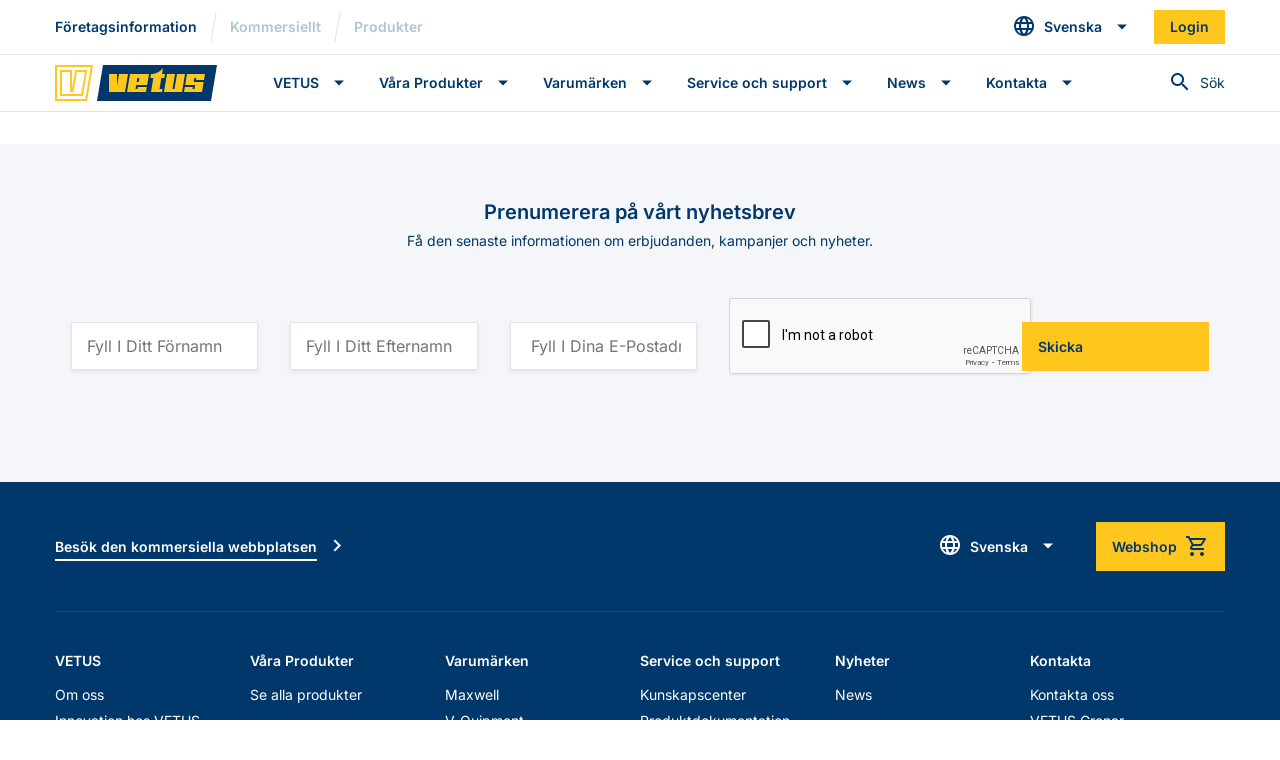

--- FILE ---
content_type: text/html; charset=UTF-8
request_url: https://vetus.com/sv/asset/installationsblankett-elektrisk-drivning/
body_size: 12939
content:
<!doctype html>
<html lang="sv-SE">

<head>
    <meta charset="utf-8">
    <meta http-equiv="x-ua-compatible" content="ie=edge">
    <meta name="viewport" content="width=device-width, initial-scale=1.0, maximum-scale=5.0, user-scalable=yes" />

    <link href="https://vetus.com/wp-content/themes/vetus/dist/images/favicon/favicon.ico" rel="icon" type="image/x-icon">
    <link rel="manifest" href="https://vetus.com/wp-content/themes/vetus/dist/images/favicon/site.webmanifest">
    <meta name="msapplication-TileColor" content="#da532c">
    <meta name="theme-color" content="#00386B">

    <!-- Google Tag Manager -->
    <script>
        (function(w, d, s, l, i) {
            w[l] = w[l] || [];
            w[l].push({
                'gtm.start': new Date().getTime(),
                event: 'gtm.js'
            });
            var f = d.getElementsByTagName(s)[0],
                j = d.createElement(s),
                dl = l != 'dataLayer' ? '&l=' + l : '';
            j.async = true;
            j.src =
                'https://www.googletagmanager.com/gtm.js?id=' + i + dl;
            f.parentNode.insertBefore(j, f);
        })(window, document, 'script', 'dataLayer', 'GTM-MX62FB');
    </script>
    <!-- End Google Tag Manager -->

    <meta name='robots' content='noindex, follow' />

	<!-- This site is optimized with the Yoast SEO Premium plugin v26.7 (Yoast SEO v26.7) - https://yoast.com/wordpress/plugins/seo/ -->
	<title>Installationsblankett Elektrisk drivning - VETUS</title>
<link data-rocket-preload as="style" data-wpr-hosted-gf-parameters="family=Inter%3Awght%40400%3B500%3B600%3B700&display=swap" href="https://vetus.com/wp-content/cache/fonts/1/google-fonts/css/c/a/1/8647c6c72a39079950947afe6282c.css" rel="preload">
<link data-wpr-hosted-gf-parameters="family=Inter%3Awght%40400%3B500%3B600%3B700&display=swap" href="https://vetus.com/wp-content/cache/fonts/1/google-fonts/css/c/a/1/8647c6c72a39079950947afe6282c.css" media="print" onload="this.media=&#039;all&#039;" rel="stylesheet">
<noscript data-wpr-hosted-gf-parameters=""><link rel="stylesheet" href="https://fonts.googleapis.com/css2?family=Inter%3Awght%40400%3B500%3B600%3B700&#038;display=swap"></noscript>
	<meta property="og:locale" content="sv_SE" />
	<meta property="og:type" content="article" />
	<meta property="og:title" content="Installationsblankett Elektrisk drivning" />
	<meta property="og:url" content="https://vetus.com/sv/asset/installationsblankett-elektrisk-drivning/" />
	<meta property="og:site_name" content="VETUS" />
	<meta property="article:modified_time" content="2021-07-13T11:58:32+00:00" />
	<meta property="og:image" content="https://vetus.com/wp-content/uploads/Installation-manual.png" />
	<meta property="og:image:width" content="740" />
	<meta property="og:image:height" content="494" />
	<meta property="og:image:type" content="image/png" />
	<meta name="twitter:card" content="summary_large_image" />
	<script type="application/ld+json" class="yoast-schema-graph">{"@context":"https://schema.org","@graph":[{"@type":"WebPage","@id":"https://vetus.com/sv/asset/installationsblankett-elektrisk-drivning/","url":"https://vetus.com/sv/asset/installationsblankett-elektrisk-drivning/","name":"Installationsblankett Elektrisk drivning - VETUS","isPartOf":{"@id":"https://vetus.com/sv/#website"},"primaryImageOfPage":{"@id":"https://vetus.com/sv/asset/installationsblankett-elektrisk-drivning/#primaryimage"},"image":{"@id":"https://vetus.com/sv/asset/installationsblankett-elektrisk-drivning/#primaryimage"},"thumbnailUrl":"https://vetus.com/wp-content/uploads/Installation-manual.png","datePublished":"2021-07-13T11:57:41+00:00","dateModified":"2021-07-13T11:58:32+00:00","breadcrumb":{"@id":"https://vetus.com/sv/asset/installationsblankett-elektrisk-drivning/#breadcrumb"},"inLanguage":"sv-SE","potentialAction":[{"@type":"ReadAction","target":["https://vetus.com/sv/asset/installationsblankett-elektrisk-drivning/"]}]},{"@type":"ImageObject","inLanguage":"sv-SE","@id":"https://vetus.com/sv/asset/installationsblankett-elektrisk-drivning/#primaryimage","url":"https://vetus.com/wp-content/uploads/Installation-manual.png","contentUrl":"https://vetus.com/wp-content/uploads/Installation-manual.png","width":740,"height":494},{"@type":"BreadcrumbList","@id":"https://vetus.com/sv/asset/installationsblankett-elektrisk-drivning/#breadcrumb","itemListElement":[{"@type":"ListItem","position":1,"name":"Home","item":"https://vetus.com/sv/"},{"@type":"ListItem","position":2,"name":"Installationsblankett Elektrisk drivning"}]},{"@type":"WebSite","@id":"https://vetus.com/sv/#website","url":"https://vetus.com/sv/","name":"VETUS","description":"","potentialAction":[{"@type":"SearchAction","target":{"@type":"EntryPoint","urlTemplate":"https://vetus.com/sv/?s={search_term_string}"},"query-input":{"@type":"PropertyValueSpecification","valueRequired":true,"valueName":"search_term_string"}}],"inLanguage":"sv-SE"}]}</script>
	<!-- / Yoast SEO Premium plugin. -->


<link rel='dns-prefetch' href='//fonts.googleapis.com' />
<link href='https://fonts.gstatic.com' crossorigin rel='preconnect' />
<link rel="alternate" title="oEmbed (JSON)" type="application/json+oembed" href="https://vetus.com/sv/wp-json/oembed/1.0/embed?url=https%3A%2F%2Fvetus.com%2Fsv%2Fasset%2Finstallationsblankett-elektrisk-drivning%2F" />
<link rel="alternate" title="oEmbed (XML)" type="text/xml+oembed" href="https://vetus.com/sv/wp-json/oembed/1.0/embed?url=https%3A%2F%2Fvetus.com%2Fsv%2Fasset%2Finstallationsblankett-elektrisk-drivning%2F&#038;format=xml" />
<style id='wp-img-auto-sizes-contain-inline-css' type='text/css'>
img:is([sizes=auto i],[sizes^="auto," i]){contain-intrinsic-size:3000px 1500px}
/*# sourceURL=wp-img-auto-sizes-contain-inline-css */
</style>
<style id='wp-emoji-styles-inline-css' type='text/css'>

	img.wp-smiley, img.emoji {
		display: inline !important;
		border: none !important;
		box-shadow: none !important;
		height: 1em !important;
		width: 1em !important;
		margin: 0 0.07em !important;
		vertical-align: -0.1em !important;
		background: none !important;
		padding: 0 !important;
	}
/*# sourceURL=wp-emoji-styles-inline-css */
</style>
<link rel='stylesheet' id='wp-block-library-css' href='https://vetus.com/wp-includes/css/dist/block-library/style.min.css' type='text/css' media='all' />
<style id='global-styles-inline-css' type='text/css'>
:root{--wp--preset--aspect-ratio--square: 1;--wp--preset--aspect-ratio--4-3: 4/3;--wp--preset--aspect-ratio--3-4: 3/4;--wp--preset--aspect-ratio--3-2: 3/2;--wp--preset--aspect-ratio--2-3: 2/3;--wp--preset--aspect-ratio--16-9: 16/9;--wp--preset--aspect-ratio--9-16: 9/16;--wp--preset--color--black: #000000;--wp--preset--color--cyan-bluish-gray: #abb8c3;--wp--preset--color--white: #ffffff;--wp--preset--color--pale-pink: #f78da7;--wp--preset--color--vivid-red: #cf2e2e;--wp--preset--color--luminous-vivid-orange: #ff6900;--wp--preset--color--luminous-vivid-amber: #fcb900;--wp--preset--color--light-green-cyan: #7bdcb5;--wp--preset--color--vivid-green-cyan: #00d084;--wp--preset--color--pale-cyan-blue: #8ed1fc;--wp--preset--color--vivid-cyan-blue: #0693e3;--wp--preset--color--vivid-purple: #9b51e0;--wp--preset--gradient--vivid-cyan-blue-to-vivid-purple: linear-gradient(135deg,rgb(6,147,227) 0%,rgb(155,81,224) 100%);--wp--preset--gradient--light-green-cyan-to-vivid-green-cyan: linear-gradient(135deg,rgb(122,220,180) 0%,rgb(0,208,130) 100%);--wp--preset--gradient--luminous-vivid-amber-to-luminous-vivid-orange: linear-gradient(135deg,rgb(252,185,0) 0%,rgb(255,105,0) 100%);--wp--preset--gradient--luminous-vivid-orange-to-vivid-red: linear-gradient(135deg,rgb(255,105,0) 0%,rgb(207,46,46) 100%);--wp--preset--gradient--very-light-gray-to-cyan-bluish-gray: linear-gradient(135deg,rgb(238,238,238) 0%,rgb(169,184,195) 100%);--wp--preset--gradient--cool-to-warm-spectrum: linear-gradient(135deg,rgb(74,234,220) 0%,rgb(151,120,209) 20%,rgb(207,42,186) 40%,rgb(238,44,130) 60%,rgb(251,105,98) 80%,rgb(254,248,76) 100%);--wp--preset--gradient--blush-light-purple: linear-gradient(135deg,rgb(255,206,236) 0%,rgb(152,150,240) 100%);--wp--preset--gradient--blush-bordeaux: linear-gradient(135deg,rgb(254,205,165) 0%,rgb(254,45,45) 50%,rgb(107,0,62) 100%);--wp--preset--gradient--luminous-dusk: linear-gradient(135deg,rgb(255,203,112) 0%,rgb(199,81,192) 50%,rgb(65,88,208) 100%);--wp--preset--gradient--pale-ocean: linear-gradient(135deg,rgb(255,245,203) 0%,rgb(182,227,212) 50%,rgb(51,167,181) 100%);--wp--preset--gradient--electric-grass: linear-gradient(135deg,rgb(202,248,128) 0%,rgb(113,206,126) 100%);--wp--preset--gradient--midnight: linear-gradient(135deg,rgb(2,3,129) 0%,rgb(40,116,252) 100%);--wp--preset--font-size--small: 13px;--wp--preset--font-size--medium: 20px;--wp--preset--font-size--large: 36px;--wp--preset--font-size--x-large: 42px;--wp--preset--spacing--20: 0.44rem;--wp--preset--spacing--30: 0.67rem;--wp--preset--spacing--40: 1rem;--wp--preset--spacing--50: 1.5rem;--wp--preset--spacing--60: 2.25rem;--wp--preset--spacing--70: 3.38rem;--wp--preset--spacing--80: 5.06rem;--wp--preset--shadow--natural: 6px 6px 9px rgba(0, 0, 0, 0.2);--wp--preset--shadow--deep: 12px 12px 50px rgba(0, 0, 0, 0.4);--wp--preset--shadow--sharp: 6px 6px 0px rgba(0, 0, 0, 0.2);--wp--preset--shadow--outlined: 6px 6px 0px -3px rgb(255, 255, 255), 6px 6px rgb(0, 0, 0);--wp--preset--shadow--crisp: 6px 6px 0px rgb(0, 0, 0);}:where(.is-layout-flex){gap: 0.5em;}:where(.is-layout-grid){gap: 0.5em;}body .is-layout-flex{display: flex;}.is-layout-flex{flex-wrap: wrap;align-items: center;}.is-layout-flex > :is(*, div){margin: 0;}body .is-layout-grid{display: grid;}.is-layout-grid > :is(*, div){margin: 0;}:where(.wp-block-columns.is-layout-flex){gap: 2em;}:where(.wp-block-columns.is-layout-grid){gap: 2em;}:where(.wp-block-post-template.is-layout-flex){gap: 1.25em;}:where(.wp-block-post-template.is-layout-grid){gap: 1.25em;}.has-black-color{color: var(--wp--preset--color--black) !important;}.has-cyan-bluish-gray-color{color: var(--wp--preset--color--cyan-bluish-gray) !important;}.has-white-color{color: var(--wp--preset--color--white) !important;}.has-pale-pink-color{color: var(--wp--preset--color--pale-pink) !important;}.has-vivid-red-color{color: var(--wp--preset--color--vivid-red) !important;}.has-luminous-vivid-orange-color{color: var(--wp--preset--color--luminous-vivid-orange) !important;}.has-luminous-vivid-amber-color{color: var(--wp--preset--color--luminous-vivid-amber) !important;}.has-light-green-cyan-color{color: var(--wp--preset--color--light-green-cyan) !important;}.has-vivid-green-cyan-color{color: var(--wp--preset--color--vivid-green-cyan) !important;}.has-pale-cyan-blue-color{color: var(--wp--preset--color--pale-cyan-blue) !important;}.has-vivid-cyan-blue-color{color: var(--wp--preset--color--vivid-cyan-blue) !important;}.has-vivid-purple-color{color: var(--wp--preset--color--vivid-purple) !important;}.has-black-background-color{background-color: var(--wp--preset--color--black) !important;}.has-cyan-bluish-gray-background-color{background-color: var(--wp--preset--color--cyan-bluish-gray) !important;}.has-white-background-color{background-color: var(--wp--preset--color--white) !important;}.has-pale-pink-background-color{background-color: var(--wp--preset--color--pale-pink) !important;}.has-vivid-red-background-color{background-color: var(--wp--preset--color--vivid-red) !important;}.has-luminous-vivid-orange-background-color{background-color: var(--wp--preset--color--luminous-vivid-orange) !important;}.has-luminous-vivid-amber-background-color{background-color: var(--wp--preset--color--luminous-vivid-amber) !important;}.has-light-green-cyan-background-color{background-color: var(--wp--preset--color--light-green-cyan) !important;}.has-vivid-green-cyan-background-color{background-color: var(--wp--preset--color--vivid-green-cyan) !important;}.has-pale-cyan-blue-background-color{background-color: var(--wp--preset--color--pale-cyan-blue) !important;}.has-vivid-cyan-blue-background-color{background-color: var(--wp--preset--color--vivid-cyan-blue) !important;}.has-vivid-purple-background-color{background-color: var(--wp--preset--color--vivid-purple) !important;}.has-black-border-color{border-color: var(--wp--preset--color--black) !important;}.has-cyan-bluish-gray-border-color{border-color: var(--wp--preset--color--cyan-bluish-gray) !important;}.has-white-border-color{border-color: var(--wp--preset--color--white) !important;}.has-pale-pink-border-color{border-color: var(--wp--preset--color--pale-pink) !important;}.has-vivid-red-border-color{border-color: var(--wp--preset--color--vivid-red) !important;}.has-luminous-vivid-orange-border-color{border-color: var(--wp--preset--color--luminous-vivid-orange) !important;}.has-luminous-vivid-amber-border-color{border-color: var(--wp--preset--color--luminous-vivid-amber) !important;}.has-light-green-cyan-border-color{border-color: var(--wp--preset--color--light-green-cyan) !important;}.has-vivid-green-cyan-border-color{border-color: var(--wp--preset--color--vivid-green-cyan) !important;}.has-pale-cyan-blue-border-color{border-color: var(--wp--preset--color--pale-cyan-blue) !important;}.has-vivid-cyan-blue-border-color{border-color: var(--wp--preset--color--vivid-cyan-blue) !important;}.has-vivid-purple-border-color{border-color: var(--wp--preset--color--vivid-purple) !important;}.has-vivid-cyan-blue-to-vivid-purple-gradient-background{background: var(--wp--preset--gradient--vivid-cyan-blue-to-vivid-purple) !important;}.has-light-green-cyan-to-vivid-green-cyan-gradient-background{background: var(--wp--preset--gradient--light-green-cyan-to-vivid-green-cyan) !important;}.has-luminous-vivid-amber-to-luminous-vivid-orange-gradient-background{background: var(--wp--preset--gradient--luminous-vivid-amber-to-luminous-vivid-orange) !important;}.has-luminous-vivid-orange-to-vivid-red-gradient-background{background: var(--wp--preset--gradient--luminous-vivid-orange-to-vivid-red) !important;}.has-very-light-gray-to-cyan-bluish-gray-gradient-background{background: var(--wp--preset--gradient--very-light-gray-to-cyan-bluish-gray) !important;}.has-cool-to-warm-spectrum-gradient-background{background: var(--wp--preset--gradient--cool-to-warm-spectrum) !important;}.has-blush-light-purple-gradient-background{background: var(--wp--preset--gradient--blush-light-purple) !important;}.has-blush-bordeaux-gradient-background{background: var(--wp--preset--gradient--blush-bordeaux) !important;}.has-luminous-dusk-gradient-background{background: var(--wp--preset--gradient--luminous-dusk) !important;}.has-pale-ocean-gradient-background{background: var(--wp--preset--gradient--pale-ocean) !important;}.has-electric-grass-gradient-background{background: var(--wp--preset--gradient--electric-grass) !important;}.has-midnight-gradient-background{background: var(--wp--preset--gradient--midnight) !important;}.has-small-font-size{font-size: var(--wp--preset--font-size--small) !important;}.has-medium-font-size{font-size: var(--wp--preset--font-size--medium) !important;}.has-large-font-size{font-size: var(--wp--preset--font-size--large) !important;}.has-x-large-font-size{font-size: var(--wp--preset--font-size--x-large) !important;}
/*# sourceURL=global-styles-inline-css */
</style>

<style id='classic-theme-styles-inline-css' type='text/css'>
/*! This file is auto-generated */
.wp-block-button__link{color:#fff;background-color:#32373c;border-radius:9999px;box-shadow:none;text-decoration:none;padding:calc(.667em + 2px) calc(1.333em + 2px);font-size:1.125em}.wp-block-file__button{background:#32373c;color:#fff;text-decoration:none}
/*# sourceURL=/wp-includes/css/classic-themes.min.css */
</style>
<link data-minify="1" rel='stylesheet' id='style-css' href='https://vetus.com/wp-content/cache/min/1/wp-content/themes/vetus/dist/css/style.css?ver=1768341830' type='text/css' media='all' />

<script defer type="text/javascript" src="https://vetus.com/wp-content/themes/vetus/dist/js/bundle-main.js" id="bundle#defer-js"></script>


<link rel="https://api.w.org/" href="https://vetus.com/sv/wp-json/" /><link rel="alternate" title="JSON" type="application/json" href="https://vetus.com/sv/wp-json/wp/v2/asset/22220" /><link rel='shortlink' href='https://vetus.com/sv/?p=22220' />
<meta name="generator" content="WPML ver:4.8.2 stt:12,37,1,18,4,3,27,40,41,45,2,50,66;" />

    
    
    
        
		<style type="text/css" id="wp-custom-css">
			#_form_161_ ._form_element input[type="text"], #_form_161_ ._form_element input[type="date"], #_form_161_ ._form_element select, #_form_161_ ._form_element textarea:not(.g-recaptcha-response) {
     box-shadow: inset 0px 0px 0 1px #E1E3E9;
        display: block;
    width: 100%;
    height: calc(1.5em + 1.5rem);
    padding: 0.75rem 1rem;
    font-size: 1rem;
    font-weight: 400;
    line-height: 1.5;
    color: #00386B;
    background-color: #FFFFFF;
    background-clip: padding-box;
    border: 0 solid #E1E3E9;
    border-radius: 0;
    transition: border-color 0.15s ease-in-out, box-shadow 0.15s ease-in-out;
}
#_form_161_ ._form-label, #_form_161_ ._form_element ._form-label {
    font-size: 0.75rem;
    line-height: 0.9375rem;
    font-weight: 700;
    color: #00386B;
    margin-bottom: -18px !important;
}

#_form_161_, ._submit {
    font-weight: 600 !important;
    font-size: 0.875rem;
    align-items: center;
    padding: 1rem;
    user-select: none;
    line-height: 1.25;
    color: #00386B;
    transition: color 0.1s ease-in-out, background-color 0.1s ease-in-out, border-color 0.1s ease-in-out, outline 0.1s ease-in-out, outline-offset 0.1s ease-in-out, box-shadow 0.1s ease-in-out;
    border: none;
    outline: none;
    vertical-align: middle;
    position: relative;
    text-align: center !important;
background-color: #FFC61E;
    color: #00386B;
}
#_form_161_ button[type="submit"] {
    font-weight: 600;
    font-size: 0.875rem !important;
    align-items: center;
    width: 100% !important;
    border-radius: 0px !important;
    padding: 1rem !important;
    user-select: none;
    line-height: 1.25;
    color: #00386B;
    transition: color 0.1s ease-in-out, background-color 0.1s ease-in-out, border-color 0.1s ease-in-out, outline 0.1s ease-in-out, outline-offset 0.1s ease-in-out, box-shadow 0.1s ease-in-out;
background: #FFC61E  !important;
    color: #00386B !important;
    padding-top: 0 !important;
		text-align: center !important;
}
#_form_161_._inline-form ._form-title {
    color: #00386B !important;
}
._form-title {
    color: #00386B !important;
}
#_form_161_ ._form_element * {
    font-size: 14px;
    color: #00386B !important;
}





#_form_163_submit, ._submit {
    font-weight: 600 !important;
    font-size: 0.875rem;
    align-items: center;
    padding: 1rem;
    user-select: none;
    line-height: 1.25;
    color: #00386B;
    transition: color 0.1s ease-in-out, background-color 0.1s ease-in-out, border-color 0.1s ease-in-out, outline 0.1s ease-in-out, outline-offset 0.1s ease-in-out, box-shadow 0.1s ease-in-out;
    border: none;
    outline: none;
    vertical-align: middle;
    position: relative;
    text-align: center !important;
background-color: #FFC61E;
    color: #00386B;
}
#_form_163_._inline-form ._submit{
    font-weight: 600;
    font-size: 0.875rem !important;
    align-items: center;
    width: 100% !important;
    border-radius: 0px !important;
    padding: 1rem !important;
    user-select: none;
    line-height: 1.25;
    color: #00386B;
    transition: color 0.1s ease-in-out, background-color 0.1s ease-in-out, border-color 0.1s ease-in-out, outline 0.1s ease-in-out, outline-offset 0.1s ease-in-out, box-shadow 0.1s ease-in-out;
background: #FFC61E  !important;
    color: #00386B !important;
    padding-top: 0 !important;
		text-align: center !important;
}


#_form_163_ ._form_element input[type="text"], #_form_163_ ._form_element input[type="date"], #_form_163_ ._form_element select, #_form_163_ ._form_element textarea:not(.g-recaptcha-response) {
     box-shadow: inset 0px 0px 0 1px #E1E3E9;
        display: block;
    width: 100%;
    height: calc(1.5em + 1.5rem);
    padding: 0.75rem 1rem;
    font-size: 1rem;
    font-weight: 400;
    line-height: 1.5;
    color: #00386B;
    background-color: #FFFFFF;
    background-clip: padding-box;
    border: 0 solid #E1E3E9;
    border-radius: 0;
    transition: border-color 0.15s ease-in-out, box-shadow 0.15s ease-in-out;
}

#_form_163_._inline-form ._form-label, #_form_163_._inline-form ._form-emailidentifier, #_form_163_._inline-form ._form-checkbox-option-label {
	margin-top: -1rem
}



#_form_165_ ._form_element input[type="text"], #_form_161_ ._form_element input[type="date"], #_form_161_ ._form_element select, #_form_161_ ._form_element textarea:not(.g-recaptcha-response) {
     box-shadow: inset 0px 0px 0 1px #E1E3E9;
        display: block;
    width: 100%;
    height: calc(1.5em + 1.5rem);
    padding: 0.75rem 1rem;
    font-size: 1rem;
    font-weight: 400;
    line-height: 1.5;
    color: #00386B;
    background-color: #FFFFFF;
    background-clip: padding-box;
    border: 0 solid #E1E3E9;
    border-radius: 0;
    transition: border-color 0.15s ease-in-out, box-shadow 0.15s ease-in-out;
}
#_form_165_ ._form-label, #_form_161_ ._form_element ._form-label {
    font-size: 0.75rem;
    line-height: 0.9375rem;
    font-weight: 700;
    color: #00386B;
    margin-bottom: -18px !important;
}

#_form_165_, ._submit {
    font-weight: 600 !important;
    font-size: 0.875rem;
    align-items: center;
    padding: 1rem;
    user-select: none;
    line-height: 1.25;
    color: #00386B;
    transition: color 0.1s ease-in-out, background-color 0.1s ease-in-out, border-color 0.1s ease-in-out, outline 0.1s ease-in-out, outline-offset 0.1s ease-in-out, box-shadow 0.1s ease-in-out;
    border: none;
    outline: none;
    vertical-align: middle;
    position: relative;
    text-align: left !important;
background-color: #FFC61E;
    color: #00386B;
}
#_form_165_ button[type="submit"] {
    font-weight: 600;
    font-size: 0.875rem !important;
    align-items: center;
    width: 100% !important;
    border-radius: 0px !important;
    padding: 1rem !important;
    user-select: none;
    line-height: 1.25;
    color: #00386B;
    transition: color 0.1s ease-in-out, background-color 0.1s ease-in-out, border-color 0.1s ease-in-out, outline 0.1s ease-in-out, outline-offset 0.1s ease-in-out, box-shadow 0.1s ease-in-out;
background: #FFC61E  !important;
    color: #00386B !important;
    padding-top: 0 !important;
		text-align: center !important;
}
#_form_165_._inline-form ._form-title {
    color: #00386B !important;
}
._form-title {
    color: #00386B !important;
}
#_form_165_ ._form_element * {
    font-size: 14px;
    color: #00386B !important;
}

		</style>
		<noscript><style id="rocket-lazyload-nojs-css">.rll-youtube-player, [data-lazy-src]{display:none !important;}</style></noscript><meta name="generator" content="WP Rocket 3.20.3" data-wpr-features="wpr_minify_concatenate_js wpr_lazyload_images wpr_image_dimensions wpr_minify_css wpr_preload_links wpr_host_fonts_locally" /></head>

<body class="wp-singular asset-template-default single single-asset postid-22220 wp-theme-vetus">
    <!-- Google Tag Manager (noscript) -->
    <noscript><iframe src="https://www.googletagmanager.com/ns.html?id=GTM-MX62FB"
            height="0" width="0" style="display:none;visibility:hidden"></iframe></noscript>
    <!-- End Google Tag Manager (noscript) -->

    
<header data-rocket-location-hash="339180e5cb733d0ade3e4bc9df8928ec" class="site-header  mb-5" id="site-header">
    
<div data-rocket-location-hash="d93e490cd156cb1d18990de6e20cabf3" class="site-header__top">
    <div data-rocket-location-hash="dc85e733cc0aba0a03eea66099bfd93f" class="site-header__container container">
        <div class="site-header__sites">
            <ul class="site-header__items" aria-label="VETUS sites">
                <li class="site-header__item">
                    <a class="site-header__link active" href="https://vetus.com/sv/" target="_self">Företagsinformation</a>
                </li>

                <li class="site-header__item seperator" aria-role="presentation"></li>

                <li class="site-header__item">
                    <a class="site-header__link " href="https://vetus.com/sv/commercial/" target="_self">Kommersiellt</a>
                </li>

                <li class="site-header__item seperator" aria-role="presentation"></li>

                <li class="site-header__item">
                    <a class="site-header__link" href="https://webshop.vetus.com/en/products" target="_self">
	                    Produkter	                </a>
                </li>
            </ul>
        </div>

            <div class="dropdown dropdown--lang-select">
        <a href="#site-header-top-lang-select-body" class="btn btn-sm btn-dropdown collapsed" id="site-header-top-lang-select-toggle" role="button" data-toggle="collapse" aria-expanded="false" aria-haspopup="true">
            <i class="icon icon-language"></i>
            <span>Svenska</span>
        </a>

        <div class="dropdown__body collapse" id="site-header-top-lang-select-body" data-parent="#site-header" aria-labelledby="site-header-top-lang-select-toggle">
            <div class="collapse__body">
                <ul class="collapse__list">
                    <li class="collapse__item"><a class="collapse__link" href="https://vetus.com/sv/asset/installationsblankett-elektrisk-drivning/">Svenska</a></li>                </ul>
            </div>
        </div>
    </div>
        
        <a class="site-header__link site-header__link--button btn btn-sm btn-secondary" href="https://webshop.vetus.com/en/account/login" target="_self">
            <span>
                Login            </span>
        </a>
            </div>
</div>
    <hr class="site-header__seperator">

    <div data-rocket-location-hash="f25d82269a8801cda7fe8ee4775adb00" class="site-header__main">
    <div data-rocket-location-hash="ef9cf7709d4811f97c98d19c8177cf02" class="site-header__container container">
        <div class="site-header__logo">
            <a href="https://vetus.com/sv/" target="_self">
                                    <img width="162" height="36" src="data:image/svg+xml,%3Csvg%20xmlns='http://www.w3.org/2000/svg'%20viewBox='0%200%20162%2036'%3E%3C/svg%3E" alt="VETUS" data-lazy-src="https://vetus.com/wp-content/themes/vetus/dist/images/logo/vetus.svg"><noscript><img width="162" height="36" src="https://vetus.com/wp-content/themes/vetus/dist/images/logo/vetus.svg" alt="VETUS"></noscript>
                
            </a>
        </div>

        <a class="site-header__link site-header__link--icon-only site-header__search-toggle" id="header-search-toggle-vw-small" href="#" target="_self" role="button">
    <span class="sr-only" data-label-open="Open search bar" data-label-close="Close search bar">
        Open search bar    </span>
    <i class="icon icon-search"></i>
</a>

<div class="site-header__search">
    <div class="header-search-placeholder"></div>

    <form class="header-search" method="get" action="https://vetus.com/sv/" autocomplete="off" id="header-search">
        <input class="header-search__field text-sm" type="text" name="s" disabled aria-expanded="false" aria-hidden="true" aria-labelledby="header-search-icon">

        <button class="header-search__button" type="button" tabindex="-1">
            <i class="header-search__icon icon icon-search" id="header-search-icon" aria-label="Sök" data-label-open="Open search bar" data-label-close="Close search bar" data-label-submit="Sök">
            </i>

            <span class="header-search__label text-sm" aria-hidden="true">
                Sök            </span>
        </button>

        <div class="header-search__results-wrap">
            <ul class="header-search__results" aria-label="Sökresultat">
                <li class="header-search__separator" aria-role="presentation"></li>
                <li class="header-search__background" aria-role="presentation"></li>
            </ul>
        </div>

        <div class="header-search__background"></div>
    </form>
</div>
        <!-- Use an <input> to toggle the sibling so that the main <nav> is still accessible if JavaScript is disabled or broken. -->
        <input type="checkbox" class="site-header__part-wrap-control site-header__part-wrap-control--toggle" id="site-header-bottom-part-wrap-toggle" autocomplete="off" role="button" data-aria-label-open="Öppna menyn " data-aria-label-close="Stäng menyn  " aria-label="Öppna menyn " aria-controls="site-header-bottom-part-wrap">

        <span class="tosti-box ">
            <span class="tosti"></span>
        </span>

        <div class="site-header__part-wrap" id="site-header-bottom-part-wrap" aria-expanded="false" aria-hidden="true" aria-labelledby="site-header-bottom-part-wrap-toggle">
            <!-- "Fake" input to circumvent complex z-index issues. -->
            <input type="checkbox" class="site-header__part-wrap-control site-header__part-wrap-control--close" id="site-header-bottom-part-wrap-close" autocomplete="off" role="button" checked aria-label="Stäng menyn  " aria-controls="site-header-bottom-part-wrap">

            <span class="tosti-box ">
                <span class="tosti"></span>
            </span>

            <div class="site-header__part">
                                    <div class="site-header__navigation">
                        <nav class="site-navigation site-navigation--mobile"><ul id="menu-corporate-swedish" class="site-header__items"><li id="menu-item-8900" class="menu-item menu-item-type-custom menu-item-object-custom menu-item-has-children menu-item-8900 site-header__item"><a class="site-header__button btn btn-slide collapsed" href="#" role="button" data-toggle="collapse" aria-expanded="false" aria-haspopup="true">VETUS</a>

		<div
			class="site-header__slide collapse"
			id="site-header-slide-2b84a68d"
			data-parent="#site-header"
			aria-labelledby="site-header-slide-2b84a68d"
		>
			<div class="site-header__slide-top-bar">
				<a
					class="site-header__button collapsed"
					role="button"
					data-toggle="collapse"
					aria-expanded="false"
					aria-haspopup="true"
				>
					Back
				</a>
			</div>

			<div class="collapse__divider" aria-role="presentation"></div>
		<ul class="sub-menu site-header__items">
	<li id="menu-item-8901" class="menu-item menu-item-type-post_type menu-item-object-page menu-item-8901 site-header__item"><a class="site-header__link" href="https://vetus.com/sv/om-oss/">Om oss</a></li>
	<li id="menu-item-8902" class="menu-item menu-item-type-post_type menu-item-object-page menu-item-8902 site-header__item"><a class="site-header__link" href="https://vetus.com/sv/innocation-hos-vetus/">Innovation hos VETUS</a></li>
	<li id="menu-item-8940" class="menu-item menu-item-type-post_type menu-item-object-page menu-item-8940 site-header__item"><a class="site-header__link" href="https://vetus.com/sv/foretagens-sociala-ansvar-och-miljon/">Företagens sociala ansvar och miljön</a></li>
	<li id="menu-item-8941" class="menu-item menu-item-type-post_type menu-item-object-page menu-item-8941 site-header__item"><a class="site-header__link" href="https://vetus.com/sv/vart-arv/">Vårt arv</a></li>
	<li id="menu-item-96499" class="menu-item menu-item-type-post_type menu-item-object-page menu-item-96499 site-header__item"><a class="site-header__link" href="https://vetus.com/sv/sponsorships/">Sponsring</a></li>
	<li id="menu-item-8942" class="menu-item menu-item-type-post_type menu-item-object-page menu-item-8942 site-header__item"><a class="site-header__link" href="https://vetus.com/sv/karriar/">Karriär</a></li>
</ul></li>
</li>
<li id="menu-item-59679" class="menu-item menu-item-type-post_type menu-item-object-page menu-item-has-children menu-item-59679 site-header__item"><a class="site-header__button btn btn-slide collapsed" href="https://vetus.com/sv/vara-produkter/" role="button" data-toggle="collapse" aria-expanded="false" aria-haspopup="true">Våra Produkter</a>

		<div
			class="site-header__slide collapse"
			id="site-header-slide-4e9ee6ff"
			data-parent="#site-header"
			aria-labelledby="site-header-slide-4e9ee6ff"
		>
			<div class="site-header__slide-top-bar">
				<a
					class="site-header__button collapsed"
					role="button"
					data-toggle="collapse"
					aria-expanded="false"
					aria-haspopup="true"
				>
					Back
				</a>
			</div>

			<div class="collapse__divider" aria-role="presentation"></div>
		<ul class="sub-menu site-header__items">
	<li id="menu-item-110413" class="menu-item menu-item-type-post_type menu-item-object-page menu-item-110413 site-header__item"><a class="site-header__link" href="https://vetus.com/sv/elektrisk-batkorning/">Eldrift</a></li>
	<li id="menu-item-80520" class="menu-item menu-item-type-post_type menu-item-object-page menu-item-80520 site-header__item"><a class="site-header__link" href="https://vetus.com/sv/exhaust/">Avgassystem</a></li>
	<li id="menu-item-80521" class="menu-item menu-item-type-post_type menu-item-object-page menu-item-80521 site-header__item"><a class="site-header__link" href="https://vetus.com/sv/marine-diesel-engine/">Marindieslar</a></li>
	<li id="menu-item-113548" class="menu-item menu-item-type-post_type menu-item-object-page menu-item-113548 site-header__item"><a class="site-header__link" href="https://vetus.com/sv/vetus-bog-och-akterpropellrar/">Bog- och akterpropellrar</a></li>
	<li id="menu-item-80522" class="menu-item menu-item-type-post_type menu-item-object-page menu-item-80522 site-header__item"><a class="site-header__link" href="https://vetus.com/sv/maxwell-2/">Maxwell ankringssystem</a></li>
	<li id="menu-item-59685" class="menu-item menu-item-type-custom menu-item-object-custom menu-item-59685 site-header__item"><a class="site-header__link" href="https://webshop.vetus.com/en/products">Se alla produkter</a></li>
</ul></li>
</li>
<li id="menu-item-8943" class="menu-item menu-item-type-custom menu-item-object-custom menu-item-has-children menu-item-8943 site-header__item"><a class="site-header__button btn btn-slide collapsed" href="#" role="button" data-toggle="collapse" aria-expanded="false" aria-haspopup="true">Varumärken</a>

		<div
			class="site-header__slide collapse"
			id="site-header-slide-5d4378d3"
			data-parent="#site-header"
			aria-labelledby="site-header-slide-5d4378d3"
		>
			<div class="site-header__slide-top-bar">
				<a
					class="site-header__button collapsed"
					role="button"
					data-toggle="collapse"
					aria-expanded="false"
					aria-haspopup="true"
				>
					Back
				</a>
			</div>

			<div class="collapse__divider" aria-role="presentation"></div>
		<ul class="sub-menu site-header__items">
	<li id="menu-item-8982" class="menu-item menu-item-type-post_type menu-item-object-brand menu-item-8982 site-header__item"><a class="site-header__link" href="https://vetus.com/sv/varumarken/maxwell/">Maxwell</a></li>
	<li id="menu-item-8984" class="menu-item menu-item-type-post_type menu-item-object-brand menu-item-8984 site-header__item"><a class="site-header__link" href="https://vetus.com/sv/varumarken/v-quipment/">V-Quipment</a></li>
	<li id="menu-item-8985" class="menu-item menu-item-type-post_type menu-item-object-brand menu-item-8985 site-header__item"><a class="site-header__link" href="https://vetus.com/sv/varumarken/yellowv/">Yellow V</a></li>
	<li id="menu-item-8983" class="menu-item menu-item-type-post_type menu-item-object-brand menu-item-8983 site-header__item"><a class="site-header__link" href="https://vetus.com/sv/varumarken/marex/">Marex</a></li>
</ul></li>
</li>
<li id="menu-item-9024" class="menu-item menu-item-type-post_type menu-item-object-page menu-item-has-children menu-item-9024 site-header__item"><a class="site-header__button btn btn-slide collapsed" href="https://vetus.com/sv/service-och-support/" role="button" data-toggle="collapse" aria-expanded="false" aria-haspopup="true">Service och support</a>

		<div
			class="site-header__slide collapse"
			id="site-header-slide-f58026bf"
			data-parent="#site-header"
			aria-labelledby="site-header-slide-f58026bf"
		>
			<div class="site-header__slide-top-bar">
				<a
					class="site-header__button collapsed"
					role="button"
					data-toggle="collapse"
					aria-expanded="false"
					aria-haspopup="true"
				>
					Back
				</a>
			</div>

			<div class="collapse__divider" aria-role="presentation"></div>
		<ul class="sub-menu site-header__items">
	<li id="menu-item-9025" class="menu-item menu-item-type-post_type menu-item-object-page menu-item-9025 site-header__item"><a class="site-header__link" href="https://vetus.com/sv/service-och-support/">Kunskapscenter</a></li>
	<li id="menu-item-25760" class="menu-item menu-item-type-post_type menu-item-object-page menu-item-25760 site-header__item"><a class="site-header__link" href="https://vetus.com/sv/service-och-support/sok-efter-produkt/">Produktdokumentation</a></li>
	<li id="menu-item-9067" class="menu-item menu-item-type-post_type menu-item-object-page menu-item-9067 site-header__item"><a class="site-header__link" href="https://vetus.com/sv/service-och-support/faq/">FAQ</a></li>
	<li id="menu-item-9026" class="menu-item menu-item-type-post_type menu-item-object-page menu-item-9026 site-header__item"><a class="site-header__link" href="https://vetus.com/sv/service-och-support/kvalitetsforklaring/">Kvalitetsförklaring</a></li>
	<li id="menu-item-9027" class="menu-item menu-item-type-post_type menu-item-object-page menu-item-9027 site-header__item"><a class="site-header__link" href="https://vetus.com/sv/service-och-support/vetus-garantipolicy/">VETUS  Garantipolicy</a></li>
	<li id="menu-item-9066" class="menu-item menu-item-type-post_type menu-item-object-page menu-item-9066 site-header__item"><a class="site-header__link" href="https://vetus.com/sv/service-och-support/5-plus-garanti/">5 PLUS garanti</a></li>
</ul></li>
</li>
<li id="menu-item-9069" class="menu-item menu-item-type-post_type menu-item-object-page menu-item-has-children menu-item-9069 site-header__item"><a class="site-header__button btn btn-slide collapsed" href="https://vetus.com/sv/news/" role="button" data-toggle="collapse" aria-expanded="false" aria-haspopup="true">News</a>

		<div
			class="site-header__slide collapse"
			id="site-header-slide-13f36724"
			data-parent="#site-header"
			aria-labelledby="site-header-slide-13f36724"
		>
			<div class="site-header__slide-top-bar">
				<a
					class="site-header__button collapsed"
					role="button"
					data-toggle="collapse"
					aria-expanded="false"
					aria-haspopup="true"
				>
					Back
				</a>
			</div>

			<div class="collapse__divider" aria-role="presentation"></div>
		<ul class="sub-menu site-header__items">
	<li id="menu-item-25761" class="menu-item menu-item-type-post_type menu-item-object-page menu-item-25761 site-header__item"><a class="site-header__link" href="https://vetus.com/sv/news/">News</a></li>
	<li id="menu-item-80524" class="menu-item menu-item-type-post_type menu-item-object-page menu-item-80524 site-header__item"><a class="site-header__link" href="https://vetus.com/sv/vetus-kampanjer/">Kampanjer</a></li>
	<li id="menu-item-80525" class="menu-item menu-item-type-post_type menu-item-object-page menu-item-80525 site-header__item"><a class="site-header__link" href="https://vetus.com/sv/batmassor/">Båtmässor</a></li>
	<li id="menu-item-80526" class="menu-item menu-item-type-post_type menu-item-object-page menu-item-80526 site-header__item"><a class="site-header__link" href="https://vetus.com/sv/blog/">Blog</a></li>
</ul></li>
</li>
<li id="menu-item-9106" class="menu-item menu-item-type-custom menu-item-object-custom menu-item-has-children menu-item-9106 site-header__item"><a class="site-header__button btn btn-slide collapsed" href="#" role="button" data-toggle="collapse" aria-expanded="false" aria-haspopup="true">Kontakta</a>

		<div
			class="site-header__slide collapse"
			id="site-header-slide-3ddd1f44"
			data-parent="#site-header"
			aria-labelledby="site-header-slide-3ddd1f44"
		>
			<div class="site-header__slide-top-bar">
				<a
					class="site-header__button collapsed"
					role="button"
					data-toggle="collapse"
					aria-expanded="false"
					aria-haspopup="true"
				>
					Back
				</a>
			</div>

			<div class="collapse__divider" aria-role="presentation"></div>
		<ul class="sub-menu site-header__items">
	<li id="menu-item-9107" class="menu-item menu-item-type-post_type menu-item-object-page menu-item-9107 site-header__item"><a class="site-header__link" href="https://vetus.com/sv/kontakta/">Kontakta oss</a></li>
	<li id="menu-item-9068" class="menu-item menu-item-type-post_type menu-item-object-page menu-item-9068 site-header__item"><a class="site-header__link" href="https://vetus.com/sv/service-och-support/vetus-grenar/">VETUS Grenar</a></li>
	<li id="menu-item-80527" class="menu-item menu-item-type-post_type menu-item-object-page menu-item-80527 site-header__item"><a class="site-header__link" href="https://vetus.com/sv/vetus-catalogue/">Catalogue</a></li>
	<li id="menu-item-80528" class="menu-item menu-item-type-post_type menu-item-object-page menu-item-80528 site-header__item"><a class="site-header__link" href="https://vetus.com/sv/lokalisering-av-distributorer/">Lokalisering av distributörer</a></li>
</ul></li>
</li>
</ul></nav><nav class="site-navigation site-navigation--desktop"><ul id="menu-corporate-swedish-1" class="site-header__items"><li class="menu-item menu-item-type-custom menu-item-object-custom menu-item-has-children menu-item-8900 site-header__item"><a class="site-header__button btn btn-dropdown collapsed" href="#" role="button" data-toggle="collapse" aria-expanded="false" aria-haspopup="true">VETUS</a>

		<div
			class="dropdown__body collapse"
			id="site-header-collapse-e6c1f89c"
			data-parent="#site-header"
			aria-labelledby="site-header-collapse-e6c1f89c"
		>
			<div class="collapse__body">
		<ul class="sub-menu collapse__menu">
	<li class="menu-item menu-item-type-post_type menu-item-object-page menu-item-8901 collapse__item"><a class="collapse__link" href="https://vetus.com/sv/om-oss/">Om oss</a></li>
	<li class="menu-item menu-item-type-post_type menu-item-object-page menu-item-8902 collapse__item"><a class="collapse__link" href="https://vetus.com/sv/innocation-hos-vetus/">Innovation hos VETUS</a></li>
	<li class="menu-item menu-item-type-post_type menu-item-object-page menu-item-8940 collapse__item"><a class="collapse__link" href="https://vetus.com/sv/foretagens-sociala-ansvar-och-miljon/">Företagens sociala ansvar och miljön</a></li>
	<li class="menu-item menu-item-type-post_type menu-item-object-page menu-item-8941 collapse__item"><a class="collapse__link" href="https://vetus.com/sv/vart-arv/">Vårt arv</a></li>
	<li class="menu-item menu-item-type-post_type menu-item-object-page menu-item-96499 collapse__item"><a class="collapse__link" href="https://vetus.com/sv/sponsorships/">Sponsring</a></li>
	<li class="menu-item menu-item-type-post_type menu-item-object-page menu-item-8942 collapse__item"><a class="collapse__link" href="https://vetus.com/sv/karriar/">Karriär</a></li>
</ul>
			</div>
		</div>
		
</li>
<li class="menu-item menu-item-type-post_type menu-item-object-page menu-item-has-children menu-item-59679 site-header__item"><a class="site-header__button btn btn-dropdown collapsed" href="https://vetus.com/sv/vara-produkter/" role="button" data-toggle="collapse" aria-expanded="false" aria-haspopup="true">Våra Produkter</a>

		<div
			class="dropdown__body collapse"
			id="site-header-collapse-e077d776"
			data-parent="#site-header"
			aria-labelledby="site-header-collapse-e077d776"
		>
			<div class="collapse__body">
		<ul class="sub-menu collapse__menu">
	<li class="menu-item menu-item-type-post_type menu-item-object-page menu-item-110413 collapse__item"><a class="collapse__link" href="https://vetus.com/sv/elektrisk-batkorning/">Eldrift</a></li>
	<li class="menu-item menu-item-type-post_type menu-item-object-page menu-item-80520 collapse__item"><a class="collapse__link" href="https://vetus.com/sv/exhaust/">Avgassystem</a></li>
	<li class="menu-item menu-item-type-post_type menu-item-object-page menu-item-80521 collapse__item"><a class="collapse__link" href="https://vetus.com/sv/marine-diesel-engine/">Marindieslar</a></li>
	<li class="menu-item menu-item-type-post_type menu-item-object-page menu-item-113548 collapse__item"><a class="collapse__link" href="https://vetus.com/sv/vetus-bog-och-akterpropellrar/">Bog- och akterpropellrar</a></li>
	<li class="menu-item menu-item-type-post_type menu-item-object-page menu-item-80522 collapse__item"><a class="collapse__link" href="https://vetus.com/sv/maxwell-2/">Maxwell ankringssystem</a></li>
	<li class="menu-item menu-item-type-custom menu-item-object-custom menu-item-59685 collapse__item"><a class="collapse__link" href="https://webshop.vetus.com/en/products">Se alla produkter</a></li>
</ul>
			</div>
		</div>
		
</li>
<li class="menu-item menu-item-type-custom menu-item-object-custom menu-item-has-children menu-item-8943 site-header__item"><a class="site-header__button btn btn-dropdown collapsed" href="#" role="button" data-toggle="collapse" aria-expanded="false" aria-haspopup="true">Varumärken</a>

		<div
			class="dropdown__body collapse"
			id="site-header-collapse-a37961e2"
			data-parent="#site-header"
			aria-labelledby="site-header-collapse-a37961e2"
		>
			<div class="collapse__body">
		<ul class="sub-menu collapse__menu">
	<li class="menu-item menu-item-type-post_type menu-item-object-brand menu-item-8982 collapse__item"><a class="collapse__link" href="https://vetus.com/sv/varumarken/maxwell/">Maxwell</a></li>
	<li class="menu-item menu-item-type-post_type menu-item-object-brand menu-item-8984 collapse__item"><a class="collapse__link" href="https://vetus.com/sv/varumarken/v-quipment/">V-Quipment</a></li>
	<li class="menu-item menu-item-type-post_type menu-item-object-brand menu-item-8985 collapse__item"><a class="collapse__link" href="https://vetus.com/sv/varumarken/yellowv/">Yellow V</a></li>
	<li class="menu-item menu-item-type-post_type menu-item-object-brand menu-item-8983 collapse__item"><a class="collapse__link" href="https://vetus.com/sv/varumarken/marex/">Marex</a></li>
</ul>
			</div>
		</div>
		
</li>
<li class="menu-item menu-item-type-post_type menu-item-object-page menu-item-has-children menu-item-9024 site-header__item"><a class="site-header__button btn btn-dropdown collapsed" href="https://vetus.com/sv/service-och-support/" role="button" data-toggle="collapse" aria-expanded="false" aria-haspopup="true">Service och support</a>

		<div
			class="dropdown__body collapse"
			id="site-header-collapse-1fa53759"
			data-parent="#site-header"
			aria-labelledby="site-header-collapse-1fa53759"
		>
			<div class="collapse__body">
		<ul class="sub-menu collapse__menu">
	<li class="menu-item menu-item-type-post_type menu-item-object-page menu-item-9025 collapse__item"><a class="collapse__link" href="https://vetus.com/sv/service-och-support/">Kunskapscenter</a></li>
	<li class="menu-item menu-item-type-post_type menu-item-object-page menu-item-25760 collapse__item"><a class="collapse__link" href="https://vetus.com/sv/service-och-support/sok-efter-produkt/">Produktdokumentation</a></li>
	<li class="menu-item menu-item-type-post_type menu-item-object-page menu-item-9067 collapse__item"><a class="collapse__link" href="https://vetus.com/sv/service-och-support/faq/">FAQ</a></li>
	<li class="menu-item menu-item-type-post_type menu-item-object-page menu-item-9026 collapse__item"><a class="collapse__link" href="https://vetus.com/sv/service-och-support/kvalitetsforklaring/">Kvalitetsförklaring</a></li>
	<li class="menu-item menu-item-type-post_type menu-item-object-page menu-item-9027 collapse__item"><a class="collapse__link" href="https://vetus.com/sv/service-och-support/vetus-garantipolicy/">VETUS  Garantipolicy</a></li>
	<li class="menu-item menu-item-type-post_type menu-item-object-page menu-item-9066 collapse__item"><a class="collapse__link" href="https://vetus.com/sv/service-och-support/5-plus-garanti/">5 PLUS garanti</a></li>
</ul>
			</div>
		</div>
		
</li>
<li class="menu-item menu-item-type-post_type menu-item-object-page menu-item-has-children menu-item-9069 site-header__item"><a class="site-header__button btn btn-dropdown collapsed" href="https://vetus.com/sv/news/" role="button" data-toggle="collapse" aria-expanded="false" aria-haspopup="true">News</a>

		<div
			class="dropdown__body collapse"
			id="site-header-collapse-a21d43ca"
			data-parent="#site-header"
			aria-labelledby="site-header-collapse-a21d43ca"
		>
			<div class="collapse__body">
		<ul class="sub-menu collapse__menu">
	<li class="menu-item menu-item-type-post_type menu-item-object-page menu-item-25761 collapse__item"><a class="collapse__link" href="https://vetus.com/sv/news/">News</a></li>
	<li class="menu-item menu-item-type-post_type menu-item-object-page menu-item-80524 collapse__item"><a class="collapse__link" href="https://vetus.com/sv/vetus-kampanjer/">Kampanjer</a></li>
	<li class="menu-item menu-item-type-post_type menu-item-object-page menu-item-80525 collapse__item"><a class="collapse__link" href="https://vetus.com/sv/batmassor/">Båtmässor</a></li>
	<li class="menu-item menu-item-type-post_type menu-item-object-page menu-item-80526 collapse__item"><a class="collapse__link" href="https://vetus.com/sv/blog/">Blog</a></li>
</ul>
			</div>
		</div>
		
</li>
<li class="menu-item menu-item-type-custom menu-item-object-custom menu-item-has-children menu-item-9106 site-header__item"><a class="site-header__button btn btn-dropdown collapsed" href="#" role="button" data-toggle="collapse" aria-expanded="false" aria-haspopup="true">Kontakta</a>

		<div
			class="dropdown__body collapse"
			id="site-header-collapse-2a806962"
			data-parent="#site-header"
			aria-labelledby="site-header-collapse-2a806962"
		>
			<div class="collapse__body">
		<ul class="sub-menu collapse__menu">
	<li class="menu-item menu-item-type-post_type menu-item-object-page menu-item-9107 collapse__item"><a class="collapse__link" href="https://vetus.com/sv/kontakta/">Kontakta oss</a></li>
	<li class="menu-item menu-item-type-post_type menu-item-object-page menu-item-9068 collapse__item"><a class="collapse__link" href="https://vetus.com/sv/service-och-support/vetus-grenar/">VETUS Grenar</a></li>
	<li class="menu-item menu-item-type-post_type menu-item-object-page menu-item-80527 collapse__item"><a class="collapse__link" href="https://vetus.com/sv/vetus-catalogue/">Catalogue</a></li>
	<li class="menu-item menu-item-type-post_type menu-item-object-page menu-item-80528 collapse__item"><a class="collapse__link" href="https://vetus.com/sv/lokalisering-av-distributorer/">Lokalisering av distributörer</a></li>
</ul>
			</div>
		</div>
		
</li>
</ul></nav>                    </div>
                
                <hr class="site-header__seperator site-header__seperator--mobile">

                <div class="site-header__sites site-header__sites--mobile">
                    <ul class="site-header__items" aria-label="VETUS sites">
                        <li class="site-header__item">
                            <a class="site-header__link active" href="https://vetus.com/sv/" target="_self">Företagsinformation </a>
                        </li>

                        <li class="site-header__item">
                            <a class="site-header__link " href="https://vetus.com/sv/commercial/" target="_self">Kommersiellt </a>
                        </li>

                        <li class="site-header__item">
                            <a class="site-header__link" href="https://webshop.vetus.com/en/products" target="_self">
                                <i class="icon icon-shopping_cart"></i>
                                <span>Webshop</span>
                            </a>
                        </li>
                    </ul>
                </div>

                    <div class="site-header__item vw-small">
        <a href="#site-header-slide-language-body" class=" site-header__button btn btn-slide collapsed" id="site-header-slide-language-open" role="button" data-toggle="collapse" aria-expanded="false" aria-haspopup="true">
            <i class="icon icon-language"></i>
            <span>Svenska</span>
        </a>

        <div class="site-header__slide collapse" id="site-header-slide-language-body" data-parent="#site-header" aria-labelledby="site-header-slide-language-open">
            <div class="site-header__slide-top-bar">
                <a href="#site-header-slide-language-body" class="site-header__button collapsed" id="site-header-slide-language-back" role="button" data-toggle="collapse" aria-expanded="false" aria-haspopup="true">
                    Språk                </a>
            </div>

            <div class="collapse__divider" aria-role="presentation"></div>

            <ul class="site-header__items">
                <li class="site-header__item"><a class="site-header__link" href="https://vetus.com/sv/asset/installationsblankett-elektrisk-drivning/">Svenska</a></li>            </ul>
        </div>
    </div>
            </div>
        </div>
    </div>
</div>
    <hr class="site-header__seperator">

    </header>
<!-- Start Main -->
<main>
    <section class="section newsletter bg-light py-8 text-center text-sm">
    <div class="section__header mb-5">
        <div class="container">
            <div class="row">
                <div class="col-lg-6 offset-lg-3">
                    <h5 class="mb-2">
                        Prenumerera på vårt nyhetsbrev                    </h5>

                    <p>
                        Få den senaste informationen om erbjudanden, kampanjer och nyheter.                    </p>
                </div>
            </div>
        </div>
    </div>

    <div class="section__body">
        <div class="container">
            <div class="row">
                <div class="col-lg-12">
                    
                    <div class="form-group">
                        <div class="newsletter-input newsletter__ac">
                            <div class='_form_109'></div><script type='text/javascript' src='https://vetus.activehosted.com/f/embed.php?static=0&id=109&696CD0B0CCFB5&nostyles=1&preview=0'></script>                        </div>
                    </div>


                <!-- <form action="">
                        <div class="form-group">
                            <div class="newsletter-input">
                                <input type="text" class="form-control form-control-lg form-control--shadow newsletter-input__field" id="input-newsletter" aria-describedby="newsletter" placeholder="Din e-postadress">

                                <button href="#" class="btn btn-secondary  newsletter-input__button">
                                    <i class="icon icon-mail_outline"></i>
                                    <span>
                                        Prenumerera på                                    </span>
                                </button>
                            </div>
                        </div>
                    </form> -->
                </div>
            </div>
        </div>
    </div>
</section></main>
<!-- End Main -->

<footer class="site-footer" id="site-footer">
    <div class="container">
        <div class="site-footer__big-buttons">
            <div class="grid grid--has-subgrid">
                <div class="lang-select dropdown">
                    <a href="#site-footer-lang-select-body" class="btn btn-primary btn-dropdown collapsed" id="site-footer-lang-select-toggle" role="button" data-toggle="collapse" aria-expanded="false" aria-haspopup="true">
                        <i class="icon icon-language"></i>
                        <span>Svenska</span>
                    </a>

                    <div class="dropdown__body collapse" id="site-footer-lang-select-body" data-parent="#site-footer" aria-labelledby="site-footer-lang-select-toggle">
                        <div class="collapse__body">
                            <ul class="collapse__menu list-inline">
                                <li class="collapse__item"><a class="collapse__link" href="https://vetus.com/sv/asset/installationsblankett-elektrisk-drivning/">Svenska</a></li>                            </ul>
                        </div>
                    </div>
                </div>

                <div class="site-footer__shop-buttons">
                    <div class="grid">
                        <div>
                                                        <a class="btn btn-secondary" href="https://webshop.vetus.com/" target="_blank">
                                <span>Webshop</span>
                                <i class="icon icon-shopping_cart"></i>
                            </a>
                        </div>
                    </div>
                </div>
            </div>
        </div>

        <hr>

                    <div class="site-footer__navigation">
                <nav class="site-navigation"><ul id="menu-footer-corporate-swedish" class="site-navigation__groups"><li id="menu-item-9206" class="menu-item menu-item-type-custom menu-item-object-custom menu-item-has-children menu-item-9206 site-navigation__group"><span class="site-navigation__group-heading text-sm" data-toggle="collapse" aria-expanded="false" aria-role="button"><span>VETUS</span><i class="icon icon-keyboard_arrow_down"></i></span>
<span class="site-navigation__items"><ul class="sub-menu collapse" id="site-footer-nav-group-887dea2b" data-parent="#site-footer" aria-labelledby="site-footer-nav-group-887dea2b">
	<li id="menu-item-9234" class="menu-item menu-item-type-post_type menu-item-object-page menu-item-9234 site-navigation__item text-sm"><a class="site-navigation__link" href="https://vetus.com/sv/om-oss/">Om oss</a></li>
	<li id="menu-item-9235" class="menu-item menu-item-type-post_type menu-item-object-page menu-item-9235 site-navigation__item text-sm"><a class="site-navigation__link" href="https://vetus.com/sv/innocation-hos-vetus/">Innovation hos VETUS</a></li>
	<li id="menu-item-9236" class="menu-item menu-item-type-post_type menu-item-object-page menu-item-9236 site-navigation__item text-sm"><a class="site-navigation__link" href="https://vetus.com/sv/foretagens-sociala-ansvar-och-miljon/">Företagens sociala ansvar och miljön</a></li>
	<li id="menu-item-9237" class="menu-item menu-item-type-post_type menu-item-object-page menu-item-9237 site-navigation__item text-sm"><a class="site-navigation__link" href="https://vetus.com/sv/vart-arv/">Vårt arv</a></li>
	<li id="menu-item-9276" class="menu-item menu-item-type-post_type menu-item-object-page menu-item-9276 site-navigation__item text-sm"><a class="site-navigation__link" href="https://vetus.com/sv/karriar/">Karriär</a></li>
</ul>
</span></li>
<li id="menu-item-59671" class="menu-item menu-item-type-post_type menu-item-object-page menu-item-has-children menu-item-59671 site-navigation__group"><span class="site-navigation__group-heading text-sm" data-toggle="collapse" aria-expanded="false" aria-role="button"><span>Våra Produkter</span><i class="icon icon-keyboard_arrow_down"></i></span>
<span class="site-navigation__items"><ul class="sub-menu collapse" id="site-footer-nav-group-0f7a7154" data-parent="#site-footer" aria-labelledby="site-footer-nav-group-0f7a7154">
	<li id="menu-item-59677" class="menu-item menu-item-type-custom menu-item-object-custom menu-item-59677 site-navigation__item text-sm"><a class="site-navigation__link" href="https://webshop.vetus.com/en/products">Se alla produkter</a></li>
</ul>
</span></li>
<li id="menu-item-9277" class="menu-item menu-item-type-custom menu-item-object-custom menu-item-has-children menu-item-9277 site-navigation__group"><span class="site-navigation__group-heading text-sm" data-toggle="collapse" aria-expanded="false" aria-role="button"><span>Varumärken</span><i class="icon icon-keyboard_arrow_down"></i></span>
<span class="site-navigation__items"><ul class="sub-menu collapse" id="site-footer-nav-group-dfa86898" data-parent="#site-footer" aria-labelledby="site-footer-nav-group-dfa86898">
	<li id="menu-item-9278" class="menu-item menu-item-type-post_type menu-item-object-brand menu-item-9278 site-navigation__item text-sm"><a class="site-navigation__link" href="https://vetus.com/sv/varumarken/maxwell/">Maxwell</a></li>
	<li id="menu-item-9318" class="menu-item menu-item-type-post_type menu-item-object-brand menu-item-9318 site-navigation__item text-sm"><a class="site-navigation__link" href="https://vetus.com/sv/varumarken/v-quipment/">V-Quipment</a></li>
	<li id="menu-item-9319" class="menu-item menu-item-type-post_type menu-item-object-brand menu-item-9319 site-navigation__item text-sm"><a class="site-navigation__link" href="https://vetus.com/sv/varumarken/yellowv/">Yellow V</a></li>
	<li id="menu-item-9279" class="menu-item menu-item-type-post_type menu-item-object-brand menu-item-9279 site-navigation__item text-sm"><a class="site-navigation__link" href="https://vetus.com/sv/varumarken/marex/">Marex</a></li>
</ul>
</span></li>
<li id="menu-item-9320" class="menu-item menu-item-type-custom menu-item-object-custom menu-item-has-children menu-item-9320 site-navigation__group"><span class="site-navigation__group-heading text-sm" data-toggle="collapse" aria-expanded="false" aria-role="button"><span>Service och support</span><i class="icon icon-keyboard_arrow_down"></i></span>
<span class="site-navigation__items"><ul class="sub-menu collapse" id="site-footer-nav-group-c1feb762" data-parent="#site-footer" aria-labelledby="site-footer-nav-group-c1feb762">
	<li id="menu-item-9321" class="menu-item menu-item-type-post_type menu-item-object-page menu-item-9321 site-navigation__item text-sm"><a class="site-navigation__link" href="https://vetus.com/sv/service-och-support/">Kunskapscenter</a></li>
	<li id="menu-item-9358" class="menu-item menu-item-type-post_type menu-item-object-page menu-item-9358 site-navigation__item text-sm"><a class="site-navigation__link" href="https://vetus.com/sv/service-och-support/sok-efter-produkt/">Produktdokumentation</a></li>
	<li id="menu-item-9360" class="menu-item menu-item-type-post_type menu-item-object-page menu-item-9360 site-navigation__item text-sm"><a class="site-navigation__link" href="https://vetus.com/sv/service-och-support/faq/">FAQ</a></li>
	<li id="menu-item-9451" class="menu-item menu-item-type-post_type menu-item-object-page menu-item-9451 site-navigation__item text-sm"><a class="site-navigation__link" href="https://vetus.com/sv/service-och-support/5-plus-garanti/">5 PLUS garanti</a></li>
	<li id="menu-item-9452" class="menu-item menu-item-type-post_type menu-item-object-page menu-item-9452 site-navigation__item text-sm"><a class="site-navigation__link" href="https://vetus.com/sv/service-och-support/vetus-garantipolicy/">VETUS  Garantipolicy</a></li>
	<li id="menu-item-9453" class="menu-item menu-item-type-post_type menu-item-object-page menu-item-9453 site-navigation__item text-sm"><a class="site-navigation__link" href="https://vetus.com/sv/service-och-support/kvalitetsforklaring/">Kvalitetsförklaring</a></li>
	<li id="menu-item-48431" class="menu-item menu-item-type-post_type menu-item-object-page menu-item-48431 site-navigation__item text-sm"><a class="site-navigation__link" href="https://vetus.com/sv/service-och-support/vetus-price-list/">Prislista</a></li>
</ul>
</span></li>
<li id="menu-item-9492" class="menu-item menu-item-type-custom menu-item-object-custom menu-item-has-children menu-item-9492 site-navigation__group"><span class="site-navigation__group-heading text-sm" data-toggle="collapse" aria-expanded="false" aria-role="button"><span>Nyheter</span><i class="icon icon-keyboard_arrow_down"></i></span>
<span class="site-navigation__items"><ul class="sub-menu collapse" id="site-footer-nav-group-dd476c9e" data-parent="#site-footer" aria-labelledby="site-footer-nav-group-dd476c9e">
	<li id="menu-item-9493" class="menu-item menu-item-type-post_type menu-item-object-page menu-item-9493 site-navigation__item text-sm"><a class="site-navigation__link" href="https://vetus.com/sv/news/">News</a></li>
</ul>
</span></li>
<li id="menu-item-9535" class="menu-item menu-item-type-custom menu-item-object-custom menu-item-has-children menu-item-9535 site-navigation__group"><span class="site-navigation__group-heading text-sm" data-toggle="collapse" aria-expanded="false" aria-role="button"><span>Kontakta</span><i class="icon icon-keyboard_arrow_down"></i></span>
<span class="site-navigation__items"><ul class="sub-menu collapse" id="site-footer-nav-group-f6c6783c" data-parent="#site-footer" aria-labelledby="site-footer-nav-group-f6c6783c">
	<li id="menu-item-9536" class="menu-item menu-item-type-post_type menu-item-object-page menu-item-9536 site-navigation__item text-sm"><a class="site-navigation__link" href="https://vetus.com/sv/kontakta/">Kontakta oss</a></li>
	<li id="menu-item-9450" class="menu-item menu-item-type-post_type menu-item-object-page menu-item-9450 site-navigation__item text-sm"><a class="site-navigation__link" href="https://vetus.com/sv/service-och-support/vetus-grenar/">VETUS Grenar</a></li>
</ul>
</span></li>
</ul></nav>            </div>
        
        <div class="site-footer__sites">
            <div class="grid grid--smaller">
                                    <div>
                        <a class="btn btn-sm btn-empty btn-empty-primary btn-white" href="https://vetus.com/sv/commercial/" target="_self" rel="noopener">
                            <span>Besök den kommersiella webbplatsen</span>
                            <i class="icon icon-keyboard_arrow_right"></i>
                        </a>
                    </div>
                
            </div>
        </div>

                    <div class="site-footer__social">
                <div class="grid">
                                            <a href="https://www.facebook.com/VETUS.BV" class="btn btn-sm btn-icon-only" target="_blank" title="Facebook">
                            <i class="icon icon-social_facebook text-white"></i>
                        </a>
                                            <a href="https://www.instagram.com/vetus_global/" class="btn btn-sm btn-icon-only" target="_blank" title="Instagram">
                            <i class="icon icon-social_instagram text-white"></i>
                        </a>
                                            <a href="https://www.youtube.com/VETUSTV" class="btn btn-sm btn-icon-only" target="_blank" title="Youtube">
                            <i class="icon icon-social_youtube text-white"></i>
                        </a>
                                            <a href="https://www.linkedin.com/company/vetus/" class="btn btn-sm btn-icon-only" target="_blank" title="Linked In">
                            <i class="icon icon-social_linkedin text-white"></i>
                        </a>
                                    </div>
            </div>
        
        <hr>

        <div class="site-footer__boring-links">
            <div class="grid grid--smaller">
                                            <div class="text-sm">
                                <a href="https://vetus.com/privacy-statement/" target='_self' >
                                    Integritet                                </a>
                            </div>
                                            <div class="text-sm">
                                <a href="javascript:void(0);" target='_self' class="cky-banner-element">
                                    Integritetsinställningar                                </a>
                            </div>
                                            <div class="text-sm">
                                <a href="https://vetus.com/disclaimer/" target='_self' >
                                    Ansvarsfriskrivning                                </a>
                            </div>
                                            <div class="text-sm">
                                <a href="https://vetus.com/general-terms-and-conditions-of-sale-and-delivery/" target='_self' >
                                    Villkor                                </a>
                            </div>
                
                <div class="text-sm">
	                                    <span>&copy; 2026 VETUS</span>
                </div>
            </div>
        </div>
    </div>
</footer>

<script type='text/javascript' src="https://maps.googleapis.com/maps/api/js?key=AIzaSyD5UKWwDLnvi9pdkYAku2Fcj0uNLy7m_oY&callback=initMap&libraries=places&solution_channel=GMP_codelabs_simplestorelocator_v1_a" defer></script>
<script type="speculationrules">
{"prefetch":[{"source":"document","where":{"and":[{"href_matches":"/sv/*"},{"not":{"href_matches":["/wp-*.php","/wp-admin/*","/wp-content/uploads/*","/wp-content/*","/wp-content/plugins/*","/wp-content/themes/vetus/*","/sv/*\\?(.+)"]}},{"not":{"selector_matches":"a[rel~=\"nofollow\"]"}},{"not":{"selector_matches":".no-prefetch, .no-prefetch a"}}]},"eagerness":"conservative"}]}
</script>


<script type="text/javascript" id="rocket-browser-checker-js-after">
/* <![CDATA[ */
"use strict";var _createClass=function(){function defineProperties(target,props){for(var i=0;i<props.length;i++){var descriptor=props[i];descriptor.enumerable=descriptor.enumerable||!1,descriptor.configurable=!0,"value"in descriptor&&(descriptor.writable=!0),Object.defineProperty(target,descriptor.key,descriptor)}}return function(Constructor,protoProps,staticProps){return protoProps&&defineProperties(Constructor.prototype,protoProps),staticProps&&defineProperties(Constructor,staticProps),Constructor}}();function _classCallCheck(instance,Constructor){if(!(instance instanceof Constructor))throw new TypeError("Cannot call a class as a function")}var RocketBrowserCompatibilityChecker=function(){function RocketBrowserCompatibilityChecker(options){_classCallCheck(this,RocketBrowserCompatibilityChecker),this.passiveSupported=!1,this._checkPassiveOption(this),this.options=!!this.passiveSupported&&options}return _createClass(RocketBrowserCompatibilityChecker,[{key:"_checkPassiveOption",value:function(self){try{var options={get passive(){return!(self.passiveSupported=!0)}};window.addEventListener("test",null,options),window.removeEventListener("test",null,options)}catch(err){self.passiveSupported=!1}}},{key:"initRequestIdleCallback",value:function(){!1 in window&&(window.requestIdleCallback=function(cb){var start=Date.now();return setTimeout(function(){cb({didTimeout:!1,timeRemaining:function(){return Math.max(0,50-(Date.now()-start))}})},1)}),!1 in window&&(window.cancelIdleCallback=function(id){return clearTimeout(id)})}},{key:"isDataSaverModeOn",value:function(){return"connection"in navigator&&!0===navigator.connection.saveData}},{key:"supportsLinkPrefetch",value:function(){var elem=document.createElement("link");return elem.relList&&elem.relList.supports&&elem.relList.supports("prefetch")&&window.IntersectionObserver&&"isIntersecting"in IntersectionObserverEntry.prototype}},{key:"isSlowConnection",value:function(){return"connection"in navigator&&"effectiveType"in navigator.connection&&("2g"===navigator.connection.effectiveType||"slow-2g"===navigator.connection.effectiveType)}}]),RocketBrowserCompatibilityChecker}();
//# sourceURL=rocket-browser-checker-js-after
/* ]]> */
</script>
<script type="text/javascript" id="rocket-preload-links-js-extra">
/* <![CDATA[ */
var RocketPreloadLinksConfig = {"excludeUris":"/asset/parts-catalogus-generator-sets-ghx-glx-50-60-hz/|/(?:.+/)?feed(?:/(?:.+/?)?)?$|/(?:.+/)?embed/|/(index.php/)?(.*)wp-json(/.*|$)|/refer/|/go/|/recommend/|/recommends/","usesTrailingSlash":"1","imageExt":"jpg|jpeg|gif|png|tiff|bmp|webp|avif|pdf|doc|docx|xls|xlsx|php","fileExt":"jpg|jpeg|gif|png|tiff|bmp|webp|avif|pdf|doc|docx|xls|xlsx|php|html|htm","siteUrl":"https://vetus.com/sv/","onHoverDelay":"100","rateThrottle":"3"};
//# sourceURL=rocket-preload-links-js-extra
/* ]]> */
</script>
<script type="text/javascript" id="rocket-preload-links-js-after">
/* <![CDATA[ */
(function() {
"use strict";var r="function"==typeof Symbol&&"symbol"==typeof Symbol.iterator?function(e){return typeof e}:function(e){return e&&"function"==typeof Symbol&&e.constructor===Symbol&&e!==Symbol.prototype?"symbol":typeof e},e=function(){function i(e,t){for(var n=0;n<t.length;n++){var i=t[n];i.enumerable=i.enumerable||!1,i.configurable=!0,"value"in i&&(i.writable=!0),Object.defineProperty(e,i.key,i)}}return function(e,t,n){return t&&i(e.prototype,t),n&&i(e,n),e}}();function i(e,t){if(!(e instanceof t))throw new TypeError("Cannot call a class as a function")}var t=function(){function n(e,t){i(this,n),this.browser=e,this.config=t,this.options=this.browser.options,this.prefetched=new Set,this.eventTime=null,this.threshold=1111,this.numOnHover=0}return e(n,[{key:"init",value:function(){!this.browser.supportsLinkPrefetch()||this.browser.isDataSaverModeOn()||this.browser.isSlowConnection()||(this.regex={excludeUris:RegExp(this.config.excludeUris,"i"),images:RegExp(".("+this.config.imageExt+")$","i"),fileExt:RegExp(".("+this.config.fileExt+")$","i")},this._initListeners(this))}},{key:"_initListeners",value:function(e){-1<this.config.onHoverDelay&&document.addEventListener("mouseover",e.listener.bind(e),e.listenerOptions),document.addEventListener("mousedown",e.listener.bind(e),e.listenerOptions),document.addEventListener("touchstart",e.listener.bind(e),e.listenerOptions)}},{key:"listener",value:function(e){var t=e.target.closest("a"),n=this._prepareUrl(t);if(null!==n)switch(e.type){case"mousedown":case"touchstart":this._addPrefetchLink(n);break;case"mouseover":this._earlyPrefetch(t,n,"mouseout")}}},{key:"_earlyPrefetch",value:function(t,e,n){var i=this,r=setTimeout(function(){if(r=null,0===i.numOnHover)setTimeout(function(){return i.numOnHover=0},1e3);else if(i.numOnHover>i.config.rateThrottle)return;i.numOnHover++,i._addPrefetchLink(e)},this.config.onHoverDelay);t.addEventListener(n,function e(){t.removeEventListener(n,e,{passive:!0}),null!==r&&(clearTimeout(r),r=null)},{passive:!0})}},{key:"_addPrefetchLink",value:function(i){return this.prefetched.add(i.href),new Promise(function(e,t){var n=document.createElement("link");n.rel="prefetch",n.href=i.href,n.onload=e,n.onerror=t,document.head.appendChild(n)}).catch(function(){})}},{key:"_prepareUrl",value:function(e){if(null===e||"object"!==(void 0===e?"undefined":r(e))||!1 in e||-1===["http:","https:"].indexOf(e.protocol))return null;var t=e.href.substring(0,this.config.siteUrl.length),n=this._getPathname(e.href,t),i={original:e.href,protocol:e.protocol,origin:t,pathname:n,href:t+n};return this._isLinkOk(i)?i:null}},{key:"_getPathname",value:function(e,t){var n=t?e.substring(this.config.siteUrl.length):e;return n.startsWith("/")||(n="/"+n),this._shouldAddTrailingSlash(n)?n+"/":n}},{key:"_shouldAddTrailingSlash",value:function(e){return this.config.usesTrailingSlash&&!e.endsWith("/")&&!this.regex.fileExt.test(e)}},{key:"_isLinkOk",value:function(e){return null!==e&&"object"===(void 0===e?"undefined":r(e))&&(!this.prefetched.has(e.href)&&e.origin===this.config.siteUrl&&-1===e.href.indexOf("?")&&-1===e.href.indexOf("#")&&!this.regex.excludeUris.test(e.href)&&!this.regex.images.test(e.href))}}],[{key:"run",value:function(){"undefined"!=typeof RocketPreloadLinksConfig&&new n(new RocketBrowserCompatibilityChecker({capture:!0,passive:!0}),RocketPreloadLinksConfig).init()}}]),n}();t.run();
}());

//# sourceURL=rocket-preload-links-js-after
/* ]]> */
</script>
<script>window.lazyLoadOptions=[{elements_selector:"img[data-lazy-src],.rocket-lazyload",data_src:"lazy-src",data_srcset:"lazy-srcset",data_sizes:"lazy-sizes",class_loading:"lazyloading",class_loaded:"lazyloaded",threshold:300,callback_loaded:function(element){if(element.tagName==="IFRAME"&&element.dataset.rocketLazyload=="fitvidscompatible"){if(element.classList.contains("lazyloaded")){if(typeof window.jQuery!="undefined"){if(jQuery.fn.fitVids){jQuery(element).parent().fitVids()}}}}}},{elements_selector:".rocket-lazyload",data_src:"lazy-src",data_srcset:"lazy-srcset",data_sizes:"lazy-sizes",class_loading:"lazyloading",class_loaded:"lazyloaded",threshold:300,}];window.addEventListener('LazyLoad::Initialized',function(e){var lazyLoadInstance=e.detail.instance;if(window.MutationObserver){var observer=new MutationObserver(function(mutations){var image_count=0;var iframe_count=0;var rocketlazy_count=0;mutations.forEach(function(mutation){for(var i=0;i<mutation.addedNodes.length;i++){if(typeof mutation.addedNodes[i].getElementsByTagName!=='function'){continue}
if(typeof mutation.addedNodes[i].getElementsByClassName!=='function'){continue}
images=mutation.addedNodes[i].getElementsByTagName('img');is_image=mutation.addedNodes[i].tagName=="IMG";iframes=mutation.addedNodes[i].getElementsByTagName('iframe');is_iframe=mutation.addedNodes[i].tagName=="IFRAME";rocket_lazy=mutation.addedNodes[i].getElementsByClassName('rocket-lazyload');image_count+=images.length;iframe_count+=iframes.length;rocketlazy_count+=rocket_lazy.length;if(is_image){image_count+=1}
if(is_iframe){iframe_count+=1}}});if(image_count>0||iframe_count>0||rocketlazy_count>0){lazyLoadInstance.update()}});var b=document.getElementsByTagName("body")[0];var config={childList:!0,subtree:!0};observer.observe(b,config)}},!1)</script><script data-no-minify="1" async src="https://vetus.com/wp-content/plugins/wp-rocket/assets/js/lazyload/17.8.3/lazyload.min.js"></script><script>var rocket_beacon_data = {"ajax_url":"https:\/\/vetus.com\/wp-admin\/admin-ajax.php","nonce":"a579f1c61f","url":"https:\/\/vetus.com\/sv\/asset\/installationsblankett-elektrisk-drivning","is_mobile":false,"width_threshold":1600,"height_threshold":700,"delay":500,"debug":null,"status":{"atf":true,"lrc":true,"preload_fonts":true,"preconnect_external_domain":true},"elements":"img, video, picture, p, main, div, li, svg, section, header, span","lrc_threshold":1800,"preload_fonts_exclusions":["api.fontshare.com","cdn.fontshare.com"],"processed_extensions":["woff2","woff","ttf"],"external_font_exclusions":[],"preconnect_external_domain_elements":["link","script","iframe"],"preconnect_external_domain_exclusions":["static.cloudflareinsights.com","rel=\"profile\"","rel=\"preconnect\"","rel=\"dns-prefetch\"","rel=\"icon\""]}</script><script data-name="wpr-wpr-beacon" src='https://vetus.com/wp-content/plugins/wp-rocket/assets/js/wpr-beacon.min.js' async></script><script src="https://vetus.com/wp-content/cache/min/1/45703998c601a65c175cde387ebd827c.js" data-minify="1"></script></body>

</html>
<!-- This website is like a Rocket, isn't it? Performance optimized by WP Rocket. Learn more: https://wp-rocket.me -->

--- FILE ---
content_type: text/html; charset=utf-8
request_url: https://www.google.com/recaptcha/api2/anchor?ar=1&k=6LcwIw8TAAAAACP1ysM08EhCgzd6q5JAOUR1a0Go&co=aHR0cHM6Ly92ZXR1cy5jb206NDQz&hl=en&v=PoyoqOPhxBO7pBk68S4YbpHZ&size=normal&anchor-ms=20000&execute-ms=30000&cb=3kwddt6rgfbr
body_size: 49387
content:
<!DOCTYPE HTML><html dir="ltr" lang="en"><head><meta http-equiv="Content-Type" content="text/html; charset=UTF-8">
<meta http-equiv="X-UA-Compatible" content="IE=edge">
<title>reCAPTCHA</title>
<style type="text/css">
/* cyrillic-ext */
@font-face {
  font-family: 'Roboto';
  font-style: normal;
  font-weight: 400;
  font-stretch: 100%;
  src: url(//fonts.gstatic.com/s/roboto/v48/KFO7CnqEu92Fr1ME7kSn66aGLdTylUAMa3GUBHMdazTgWw.woff2) format('woff2');
  unicode-range: U+0460-052F, U+1C80-1C8A, U+20B4, U+2DE0-2DFF, U+A640-A69F, U+FE2E-FE2F;
}
/* cyrillic */
@font-face {
  font-family: 'Roboto';
  font-style: normal;
  font-weight: 400;
  font-stretch: 100%;
  src: url(//fonts.gstatic.com/s/roboto/v48/KFO7CnqEu92Fr1ME7kSn66aGLdTylUAMa3iUBHMdazTgWw.woff2) format('woff2');
  unicode-range: U+0301, U+0400-045F, U+0490-0491, U+04B0-04B1, U+2116;
}
/* greek-ext */
@font-face {
  font-family: 'Roboto';
  font-style: normal;
  font-weight: 400;
  font-stretch: 100%;
  src: url(//fonts.gstatic.com/s/roboto/v48/KFO7CnqEu92Fr1ME7kSn66aGLdTylUAMa3CUBHMdazTgWw.woff2) format('woff2');
  unicode-range: U+1F00-1FFF;
}
/* greek */
@font-face {
  font-family: 'Roboto';
  font-style: normal;
  font-weight: 400;
  font-stretch: 100%;
  src: url(//fonts.gstatic.com/s/roboto/v48/KFO7CnqEu92Fr1ME7kSn66aGLdTylUAMa3-UBHMdazTgWw.woff2) format('woff2');
  unicode-range: U+0370-0377, U+037A-037F, U+0384-038A, U+038C, U+038E-03A1, U+03A3-03FF;
}
/* math */
@font-face {
  font-family: 'Roboto';
  font-style: normal;
  font-weight: 400;
  font-stretch: 100%;
  src: url(//fonts.gstatic.com/s/roboto/v48/KFO7CnqEu92Fr1ME7kSn66aGLdTylUAMawCUBHMdazTgWw.woff2) format('woff2');
  unicode-range: U+0302-0303, U+0305, U+0307-0308, U+0310, U+0312, U+0315, U+031A, U+0326-0327, U+032C, U+032F-0330, U+0332-0333, U+0338, U+033A, U+0346, U+034D, U+0391-03A1, U+03A3-03A9, U+03B1-03C9, U+03D1, U+03D5-03D6, U+03F0-03F1, U+03F4-03F5, U+2016-2017, U+2034-2038, U+203C, U+2040, U+2043, U+2047, U+2050, U+2057, U+205F, U+2070-2071, U+2074-208E, U+2090-209C, U+20D0-20DC, U+20E1, U+20E5-20EF, U+2100-2112, U+2114-2115, U+2117-2121, U+2123-214F, U+2190, U+2192, U+2194-21AE, U+21B0-21E5, U+21F1-21F2, U+21F4-2211, U+2213-2214, U+2216-22FF, U+2308-230B, U+2310, U+2319, U+231C-2321, U+2336-237A, U+237C, U+2395, U+239B-23B7, U+23D0, U+23DC-23E1, U+2474-2475, U+25AF, U+25B3, U+25B7, U+25BD, U+25C1, U+25CA, U+25CC, U+25FB, U+266D-266F, U+27C0-27FF, U+2900-2AFF, U+2B0E-2B11, U+2B30-2B4C, U+2BFE, U+3030, U+FF5B, U+FF5D, U+1D400-1D7FF, U+1EE00-1EEFF;
}
/* symbols */
@font-face {
  font-family: 'Roboto';
  font-style: normal;
  font-weight: 400;
  font-stretch: 100%;
  src: url(//fonts.gstatic.com/s/roboto/v48/KFO7CnqEu92Fr1ME7kSn66aGLdTylUAMaxKUBHMdazTgWw.woff2) format('woff2');
  unicode-range: U+0001-000C, U+000E-001F, U+007F-009F, U+20DD-20E0, U+20E2-20E4, U+2150-218F, U+2190, U+2192, U+2194-2199, U+21AF, U+21E6-21F0, U+21F3, U+2218-2219, U+2299, U+22C4-22C6, U+2300-243F, U+2440-244A, U+2460-24FF, U+25A0-27BF, U+2800-28FF, U+2921-2922, U+2981, U+29BF, U+29EB, U+2B00-2BFF, U+4DC0-4DFF, U+FFF9-FFFB, U+10140-1018E, U+10190-1019C, U+101A0, U+101D0-101FD, U+102E0-102FB, U+10E60-10E7E, U+1D2C0-1D2D3, U+1D2E0-1D37F, U+1F000-1F0FF, U+1F100-1F1AD, U+1F1E6-1F1FF, U+1F30D-1F30F, U+1F315, U+1F31C, U+1F31E, U+1F320-1F32C, U+1F336, U+1F378, U+1F37D, U+1F382, U+1F393-1F39F, U+1F3A7-1F3A8, U+1F3AC-1F3AF, U+1F3C2, U+1F3C4-1F3C6, U+1F3CA-1F3CE, U+1F3D4-1F3E0, U+1F3ED, U+1F3F1-1F3F3, U+1F3F5-1F3F7, U+1F408, U+1F415, U+1F41F, U+1F426, U+1F43F, U+1F441-1F442, U+1F444, U+1F446-1F449, U+1F44C-1F44E, U+1F453, U+1F46A, U+1F47D, U+1F4A3, U+1F4B0, U+1F4B3, U+1F4B9, U+1F4BB, U+1F4BF, U+1F4C8-1F4CB, U+1F4D6, U+1F4DA, U+1F4DF, U+1F4E3-1F4E6, U+1F4EA-1F4ED, U+1F4F7, U+1F4F9-1F4FB, U+1F4FD-1F4FE, U+1F503, U+1F507-1F50B, U+1F50D, U+1F512-1F513, U+1F53E-1F54A, U+1F54F-1F5FA, U+1F610, U+1F650-1F67F, U+1F687, U+1F68D, U+1F691, U+1F694, U+1F698, U+1F6AD, U+1F6B2, U+1F6B9-1F6BA, U+1F6BC, U+1F6C6-1F6CF, U+1F6D3-1F6D7, U+1F6E0-1F6EA, U+1F6F0-1F6F3, U+1F6F7-1F6FC, U+1F700-1F7FF, U+1F800-1F80B, U+1F810-1F847, U+1F850-1F859, U+1F860-1F887, U+1F890-1F8AD, U+1F8B0-1F8BB, U+1F8C0-1F8C1, U+1F900-1F90B, U+1F93B, U+1F946, U+1F984, U+1F996, U+1F9E9, U+1FA00-1FA6F, U+1FA70-1FA7C, U+1FA80-1FA89, U+1FA8F-1FAC6, U+1FACE-1FADC, U+1FADF-1FAE9, U+1FAF0-1FAF8, U+1FB00-1FBFF;
}
/* vietnamese */
@font-face {
  font-family: 'Roboto';
  font-style: normal;
  font-weight: 400;
  font-stretch: 100%;
  src: url(//fonts.gstatic.com/s/roboto/v48/KFO7CnqEu92Fr1ME7kSn66aGLdTylUAMa3OUBHMdazTgWw.woff2) format('woff2');
  unicode-range: U+0102-0103, U+0110-0111, U+0128-0129, U+0168-0169, U+01A0-01A1, U+01AF-01B0, U+0300-0301, U+0303-0304, U+0308-0309, U+0323, U+0329, U+1EA0-1EF9, U+20AB;
}
/* latin-ext */
@font-face {
  font-family: 'Roboto';
  font-style: normal;
  font-weight: 400;
  font-stretch: 100%;
  src: url(//fonts.gstatic.com/s/roboto/v48/KFO7CnqEu92Fr1ME7kSn66aGLdTylUAMa3KUBHMdazTgWw.woff2) format('woff2');
  unicode-range: U+0100-02BA, U+02BD-02C5, U+02C7-02CC, U+02CE-02D7, U+02DD-02FF, U+0304, U+0308, U+0329, U+1D00-1DBF, U+1E00-1E9F, U+1EF2-1EFF, U+2020, U+20A0-20AB, U+20AD-20C0, U+2113, U+2C60-2C7F, U+A720-A7FF;
}
/* latin */
@font-face {
  font-family: 'Roboto';
  font-style: normal;
  font-weight: 400;
  font-stretch: 100%;
  src: url(//fonts.gstatic.com/s/roboto/v48/KFO7CnqEu92Fr1ME7kSn66aGLdTylUAMa3yUBHMdazQ.woff2) format('woff2');
  unicode-range: U+0000-00FF, U+0131, U+0152-0153, U+02BB-02BC, U+02C6, U+02DA, U+02DC, U+0304, U+0308, U+0329, U+2000-206F, U+20AC, U+2122, U+2191, U+2193, U+2212, U+2215, U+FEFF, U+FFFD;
}
/* cyrillic-ext */
@font-face {
  font-family: 'Roboto';
  font-style: normal;
  font-weight: 500;
  font-stretch: 100%;
  src: url(//fonts.gstatic.com/s/roboto/v48/KFO7CnqEu92Fr1ME7kSn66aGLdTylUAMa3GUBHMdazTgWw.woff2) format('woff2');
  unicode-range: U+0460-052F, U+1C80-1C8A, U+20B4, U+2DE0-2DFF, U+A640-A69F, U+FE2E-FE2F;
}
/* cyrillic */
@font-face {
  font-family: 'Roboto';
  font-style: normal;
  font-weight: 500;
  font-stretch: 100%;
  src: url(//fonts.gstatic.com/s/roboto/v48/KFO7CnqEu92Fr1ME7kSn66aGLdTylUAMa3iUBHMdazTgWw.woff2) format('woff2');
  unicode-range: U+0301, U+0400-045F, U+0490-0491, U+04B0-04B1, U+2116;
}
/* greek-ext */
@font-face {
  font-family: 'Roboto';
  font-style: normal;
  font-weight: 500;
  font-stretch: 100%;
  src: url(//fonts.gstatic.com/s/roboto/v48/KFO7CnqEu92Fr1ME7kSn66aGLdTylUAMa3CUBHMdazTgWw.woff2) format('woff2');
  unicode-range: U+1F00-1FFF;
}
/* greek */
@font-face {
  font-family: 'Roboto';
  font-style: normal;
  font-weight: 500;
  font-stretch: 100%;
  src: url(//fonts.gstatic.com/s/roboto/v48/KFO7CnqEu92Fr1ME7kSn66aGLdTylUAMa3-UBHMdazTgWw.woff2) format('woff2');
  unicode-range: U+0370-0377, U+037A-037F, U+0384-038A, U+038C, U+038E-03A1, U+03A3-03FF;
}
/* math */
@font-face {
  font-family: 'Roboto';
  font-style: normal;
  font-weight: 500;
  font-stretch: 100%;
  src: url(//fonts.gstatic.com/s/roboto/v48/KFO7CnqEu92Fr1ME7kSn66aGLdTylUAMawCUBHMdazTgWw.woff2) format('woff2');
  unicode-range: U+0302-0303, U+0305, U+0307-0308, U+0310, U+0312, U+0315, U+031A, U+0326-0327, U+032C, U+032F-0330, U+0332-0333, U+0338, U+033A, U+0346, U+034D, U+0391-03A1, U+03A3-03A9, U+03B1-03C9, U+03D1, U+03D5-03D6, U+03F0-03F1, U+03F4-03F5, U+2016-2017, U+2034-2038, U+203C, U+2040, U+2043, U+2047, U+2050, U+2057, U+205F, U+2070-2071, U+2074-208E, U+2090-209C, U+20D0-20DC, U+20E1, U+20E5-20EF, U+2100-2112, U+2114-2115, U+2117-2121, U+2123-214F, U+2190, U+2192, U+2194-21AE, U+21B0-21E5, U+21F1-21F2, U+21F4-2211, U+2213-2214, U+2216-22FF, U+2308-230B, U+2310, U+2319, U+231C-2321, U+2336-237A, U+237C, U+2395, U+239B-23B7, U+23D0, U+23DC-23E1, U+2474-2475, U+25AF, U+25B3, U+25B7, U+25BD, U+25C1, U+25CA, U+25CC, U+25FB, U+266D-266F, U+27C0-27FF, U+2900-2AFF, U+2B0E-2B11, U+2B30-2B4C, U+2BFE, U+3030, U+FF5B, U+FF5D, U+1D400-1D7FF, U+1EE00-1EEFF;
}
/* symbols */
@font-face {
  font-family: 'Roboto';
  font-style: normal;
  font-weight: 500;
  font-stretch: 100%;
  src: url(//fonts.gstatic.com/s/roboto/v48/KFO7CnqEu92Fr1ME7kSn66aGLdTylUAMaxKUBHMdazTgWw.woff2) format('woff2');
  unicode-range: U+0001-000C, U+000E-001F, U+007F-009F, U+20DD-20E0, U+20E2-20E4, U+2150-218F, U+2190, U+2192, U+2194-2199, U+21AF, U+21E6-21F0, U+21F3, U+2218-2219, U+2299, U+22C4-22C6, U+2300-243F, U+2440-244A, U+2460-24FF, U+25A0-27BF, U+2800-28FF, U+2921-2922, U+2981, U+29BF, U+29EB, U+2B00-2BFF, U+4DC0-4DFF, U+FFF9-FFFB, U+10140-1018E, U+10190-1019C, U+101A0, U+101D0-101FD, U+102E0-102FB, U+10E60-10E7E, U+1D2C0-1D2D3, U+1D2E0-1D37F, U+1F000-1F0FF, U+1F100-1F1AD, U+1F1E6-1F1FF, U+1F30D-1F30F, U+1F315, U+1F31C, U+1F31E, U+1F320-1F32C, U+1F336, U+1F378, U+1F37D, U+1F382, U+1F393-1F39F, U+1F3A7-1F3A8, U+1F3AC-1F3AF, U+1F3C2, U+1F3C4-1F3C6, U+1F3CA-1F3CE, U+1F3D4-1F3E0, U+1F3ED, U+1F3F1-1F3F3, U+1F3F5-1F3F7, U+1F408, U+1F415, U+1F41F, U+1F426, U+1F43F, U+1F441-1F442, U+1F444, U+1F446-1F449, U+1F44C-1F44E, U+1F453, U+1F46A, U+1F47D, U+1F4A3, U+1F4B0, U+1F4B3, U+1F4B9, U+1F4BB, U+1F4BF, U+1F4C8-1F4CB, U+1F4D6, U+1F4DA, U+1F4DF, U+1F4E3-1F4E6, U+1F4EA-1F4ED, U+1F4F7, U+1F4F9-1F4FB, U+1F4FD-1F4FE, U+1F503, U+1F507-1F50B, U+1F50D, U+1F512-1F513, U+1F53E-1F54A, U+1F54F-1F5FA, U+1F610, U+1F650-1F67F, U+1F687, U+1F68D, U+1F691, U+1F694, U+1F698, U+1F6AD, U+1F6B2, U+1F6B9-1F6BA, U+1F6BC, U+1F6C6-1F6CF, U+1F6D3-1F6D7, U+1F6E0-1F6EA, U+1F6F0-1F6F3, U+1F6F7-1F6FC, U+1F700-1F7FF, U+1F800-1F80B, U+1F810-1F847, U+1F850-1F859, U+1F860-1F887, U+1F890-1F8AD, U+1F8B0-1F8BB, U+1F8C0-1F8C1, U+1F900-1F90B, U+1F93B, U+1F946, U+1F984, U+1F996, U+1F9E9, U+1FA00-1FA6F, U+1FA70-1FA7C, U+1FA80-1FA89, U+1FA8F-1FAC6, U+1FACE-1FADC, U+1FADF-1FAE9, U+1FAF0-1FAF8, U+1FB00-1FBFF;
}
/* vietnamese */
@font-face {
  font-family: 'Roboto';
  font-style: normal;
  font-weight: 500;
  font-stretch: 100%;
  src: url(//fonts.gstatic.com/s/roboto/v48/KFO7CnqEu92Fr1ME7kSn66aGLdTylUAMa3OUBHMdazTgWw.woff2) format('woff2');
  unicode-range: U+0102-0103, U+0110-0111, U+0128-0129, U+0168-0169, U+01A0-01A1, U+01AF-01B0, U+0300-0301, U+0303-0304, U+0308-0309, U+0323, U+0329, U+1EA0-1EF9, U+20AB;
}
/* latin-ext */
@font-face {
  font-family: 'Roboto';
  font-style: normal;
  font-weight: 500;
  font-stretch: 100%;
  src: url(//fonts.gstatic.com/s/roboto/v48/KFO7CnqEu92Fr1ME7kSn66aGLdTylUAMa3KUBHMdazTgWw.woff2) format('woff2');
  unicode-range: U+0100-02BA, U+02BD-02C5, U+02C7-02CC, U+02CE-02D7, U+02DD-02FF, U+0304, U+0308, U+0329, U+1D00-1DBF, U+1E00-1E9F, U+1EF2-1EFF, U+2020, U+20A0-20AB, U+20AD-20C0, U+2113, U+2C60-2C7F, U+A720-A7FF;
}
/* latin */
@font-face {
  font-family: 'Roboto';
  font-style: normal;
  font-weight: 500;
  font-stretch: 100%;
  src: url(//fonts.gstatic.com/s/roboto/v48/KFO7CnqEu92Fr1ME7kSn66aGLdTylUAMa3yUBHMdazQ.woff2) format('woff2');
  unicode-range: U+0000-00FF, U+0131, U+0152-0153, U+02BB-02BC, U+02C6, U+02DA, U+02DC, U+0304, U+0308, U+0329, U+2000-206F, U+20AC, U+2122, U+2191, U+2193, U+2212, U+2215, U+FEFF, U+FFFD;
}
/* cyrillic-ext */
@font-face {
  font-family: 'Roboto';
  font-style: normal;
  font-weight: 900;
  font-stretch: 100%;
  src: url(//fonts.gstatic.com/s/roboto/v48/KFO7CnqEu92Fr1ME7kSn66aGLdTylUAMa3GUBHMdazTgWw.woff2) format('woff2');
  unicode-range: U+0460-052F, U+1C80-1C8A, U+20B4, U+2DE0-2DFF, U+A640-A69F, U+FE2E-FE2F;
}
/* cyrillic */
@font-face {
  font-family: 'Roboto';
  font-style: normal;
  font-weight: 900;
  font-stretch: 100%;
  src: url(//fonts.gstatic.com/s/roboto/v48/KFO7CnqEu92Fr1ME7kSn66aGLdTylUAMa3iUBHMdazTgWw.woff2) format('woff2');
  unicode-range: U+0301, U+0400-045F, U+0490-0491, U+04B0-04B1, U+2116;
}
/* greek-ext */
@font-face {
  font-family: 'Roboto';
  font-style: normal;
  font-weight: 900;
  font-stretch: 100%;
  src: url(//fonts.gstatic.com/s/roboto/v48/KFO7CnqEu92Fr1ME7kSn66aGLdTylUAMa3CUBHMdazTgWw.woff2) format('woff2');
  unicode-range: U+1F00-1FFF;
}
/* greek */
@font-face {
  font-family: 'Roboto';
  font-style: normal;
  font-weight: 900;
  font-stretch: 100%;
  src: url(//fonts.gstatic.com/s/roboto/v48/KFO7CnqEu92Fr1ME7kSn66aGLdTylUAMa3-UBHMdazTgWw.woff2) format('woff2');
  unicode-range: U+0370-0377, U+037A-037F, U+0384-038A, U+038C, U+038E-03A1, U+03A3-03FF;
}
/* math */
@font-face {
  font-family: 'Roboto';
  font-style: normal;
  font-weight: 900;
  font-stretch: 100%;
  src: url(//fonts.gstatic.com/s/roboto/v48/KFO7CnqEu92Fr1ME7kSn66aGLdTylUAMawCUBHMdazTgWw.woff2) format('woff2');
  unicode-range: U+0302-0303, U+0305, U+0307-0308, U+0310, U+0312, U+0315, U+031A, U+0326-0327, U+032C, U+032F-0330, U+0332-0333, U+0338, U+033A, U+0346, U+034D, U+0391-03A1, U+03A3-03A9, U+03B1-03C9, U+03D1, U+03D5-03D6, U+03F0-03F1, U+03F4-03F5, U+2016-2017, U+2034-2038, U+203C, U+2040, U+2043, U+2047, U+2050, U+2057, U+205F, U+2070-2071, U+2074-208E, U+2090-209C, U+20D0-20DC, U+20E1, U+20E5-20EF, U+2100-2112, U+2114-2115, U+2117-2121, U+2123-214F, U+2190, U+2192, U+2194-21AE, U+21B0-21E5, U+21F1-21F2, U+21F4-2211, U+2213-2214, U+2216-22FF, U+2308-230B, U+2310, U+2319, U+231C-2321, U+2336-237A, U+237C, U+2395, U+239B-23B7, U+23D0, U+23DC-23E1, U+2474-2475, U+25AF, U+25B3, U+25B7, U+25BD, U+25C1, U+25CA, U+25CC, U+25FB, U+266D-266F, U+27C0-27FF, U+2900-2AFF, U+2B0E-2B11, U+2B30-2B4C, U+2BFE, U+3030, U+FF5B, U+FF5D, U+1D400-1D7FF, U+1EE00-1EEFF;
}
/* symbols */
@font-face {
  font-family: 'Roboto';
  font-style: normal;
  font-weight: 900;
  font-stretch: 100%;
  src: url(//fonts.gstatic.com/s/roboto/v48/KFO7CnqEu92Fr1ME7kSn66aGLdTylUAMaxKUBHMdazTgWw.woff2) format('woff2');
  unicode-range: U+0001-000C, U+000E-001F, U+007F-009F, U+20DD-20E0, U+20E2-20E4, U+2150-218F, U+2190, U+2192, U+2194-2199, U+21AF, U+21E6-21F0, U+21F3, U+2218-2219, U+2299, U+22C4-22C6, U+2300-243F, U+2440-244A, U+2460-24FF, U+25A0-27BF, U+2800-28FF, U+2921-2922, U+2981, U+29BF, U+29EB, U+2B00-2BFF, U+4DC0-4DFF, U+FFF9-FFFB, U+10140-1018E, U+10190-1019C, U+101A0, U+101D0-101FD, U+102E0-102FB, U+10E60-10E7E, U+1D2C0-1D2D3, U+1D2E0-1D37F, U+1F000-1F0FF, U+1F100-1F1AD, U+1F1E6-1F1FF, U+1F30D-1F30F, U+1F315, U+1F31C, U+1F31E, U+1F320-1F32C, U+1F336, U+1F378, U+1F37D, U+1F382, U+1F393-1F39F, U+1F3A7-1F3A8, U+1F3AC-1F3AF, U+1F3C2, U+1F3C4-1F3C6, U+1F3CA-1F3CE, U+1F3D4-1F3E0, U+1F3ED, U+1F3F1-1F3F3, U+1F3F5-1F3F7, U+1F408, U+1F415, U+1F41F, U+1F426, U+1F43F, U+1F441-1F442, U+1F444, U+1F446-1F449, U+1F44C-1F44E, U+1F453, U+1F46A, U+1F47D, U+1F4A3, U+1F4B0, U+1F4B3, U+1F4B9, U+1F4BB, U+1F4BF, U+1F4C8-1F4CB, U+1F4D6, U+1F4DA, U+1F4DF, U+1F4E3-1F4E6, U+1F4EA-1F4ED, U+1F4F7, U+1F4F9-1F4FB, U+1F4FD-1F4FE, U+1F503, U+1F507-1F50B, U+1F50D, U+1F512-1F513, U+1F53E-1F54A, U+1F54F-1F5FA, U+1F610, U+1F650-1F67F, U+1F687, U+1F68D, U+1F691, U+1F694, U+1F698, U+1F6AD, U+1F6B2, U+1F6B9-1F6BA, U+1F6BC, U+1F6C6-1F6CF, U+1F6D3-1F6D7, U+1F6E0-1F6EA, U+1F6F0-1F6F3, U+1F6F7-1F6FC, U+1F700-1F7FF, U+1F800-1F80B, U+1F810-1F847, U+1F850-1F859, U+1F860-1F887, U+1F890-1F8AD, U+1F8B0-1F8BB, U+1F8C0-1F8C1, U+1F900-1F90B, U+1F93B, U+1F946, U+1F984, U+1F996, U+1F9E9, U+1FA00-1FA6F, U+1FA70-1FA7C, U+1FA80-1FA89, U+1FA8F-1FAC6, U+1FACE-1FADC, U+1FADF-1FAE9, U+1FAF0-1FAF8, U+1FB00-1FBFF;
}
/* vietnamese */
@font-face {
  font-family: 'Roboto';
  font-style: normal;
  font-weight: 900;
  font-stretch: 100%;
  src: url(//fonts.gstatic.com/s/roboto/v48/KFO7CnqEu92Fr1ME7kSn66aGLdTylUAMa3OUBHMdazTgWw.woff2) format('woff2');
  unicode-range: U+0102-0103, U+0110-0111, U+0128-0129, U+0168-0169, U+01A0-01A1, U+01AF-01B0, U+0300-0301, U+0303-0304, U+0308-0309, U+0323, U+0329, U+1EA0-1EF9, U+20AB;
}
/* latin-ext */
@font-face {
  font-family: 'Roboto';
  font-style: normal;
  font-weight: 900;
  font-stretch: 100%;
  src: url(//fonts.gstatic.com/s/roboto/v48/KFO7CnqEu92Fr1ME7kSn66aGLdTylUAMa3KUBHMdazTgWw.woff2) format('woff2');
  unicode-range: U+0100-02BA, U+02BD-02C5, U+02C7-02CC, U+02CE-02D7, U+02DD-02FF, U+0304, U+0308, U+0329, U+1D00-1DBF, U+1E00-1E9F, U+1EF2-1EFF, U+2020, U+20A0-20AB, U+20AD-20C0, U+2113, U+2C60-2C7F, U+A720-A7FF;
}
/* latin */
@font-face {
  font-family: 'Roboto';
  font-style: normal;
  font-weight: 900;
  font-stretch: 100%;
  src: url(//fonts.gstatic.com/s/roboto/v48/KFO7CnqEu92Fr1ME7kSn66aGLdTylUAMa3yUBHMdazQ.woff2) format('woff2');
  unicode-range: U+0000-00FF, U+0131, U+0152-0153, U+02BB-02BC, U+02C6, U+02DA, U+02DC, U+0304, U+0308, U+0329, U+2000-206F, U+20AC, U+2122, U+2191, U+2193, U+2212, U+2215, U+FEFF, U+FFFD;
}

</style>
<link rel="stylesheet" type="text/css" href="https://www.gstatic.com/recaptcha/releases/PoyoqOPhxBO7pBk68S4YbpHZ/styles__ltr.css">
<script nonce="xGmf-5K5kaZ49GBIwFkFWA" type="text/javascript">window['__recaptcha_api'] = 'https://www.google.com/recaptcha/api2/';</script>
<script type="text/javascript" src="https://www.gstatic.com/recaptcha/releases/PoyoqOPhxBO7pBk68S4YbpHZ/recaptcha__en.js" nonce="xGmf-5K5kaZ49GBIwFkFWA">
      
    </script></head>
<body><div id="rc-anchor-alert" class="rc-anchor-alert"></div>
<input type="hidden" id="recaptcha-token" value="[base64]">
<script type="text/javascript" nonce="xGmf-5K5kaZ49GBIwFkFWA">
      recaptcha.anchor.Main.init("[\x22ainput\x22,[\x22bgdata\x22,\x22\x22,\[base64]/[base64]/[base64]/KE4oMTI0LHYsdi5HKSxMWihsLHYpKTpOKDEyNCx2LGwpLFYpLHYpLFQpKSxGKDE3MSx2KX0scjc9ZnVuY3Rpb24obCl7cmV0dXJuIGx9LEM9ZnVuY3Rpb24obCxWLHYpe04odixsLFYpLFZbYWtdPTI3OTZ9LG49ZnVuY3Rpb24obCxWKXtWLlg9KChWLlg/[base64]/[base64]/[base64]/[base64]/[base64]/[base64]/[base64]/[base64]/[base64]/[base64]/[base64]\\u003d\x22,\[base64]\\u003d\x22,\x22w71OwpvDnsOdwrgpGmnDqh4awrk4L8O2Z01vXcKPwrVKTcOPwq/DosOAE17CosKvw7jCggbDhcK9w63Dh8K4wqUewqpye3xUw6LCrAtbfMKGw7PCicK/YMO2w4rDgMKbwrNWQHJ1DsKrHsKYwp0TAMOIIMOHLsOMw5HDumbChmzDqcKawo7ChsKOwp58fMO4wr3DuUcMOw3Cmygcw7spwoUWwobCkl7ClMOjw53DsmBvwrrCqcOLIz/Cm8OGw6hEwrrCjA9ow5tkwpIfw7pew4HDnsO4b8OSwrw6wqVJBcK6IsOiSCXCuVLDnsO+ScK2bsK/wqtpw61hNsOPw6cpwrdCw4w7McKew6/CtsO2c0sNw48AwrzDjsOuB8OLw7HCtsKkwodIwpjDoMKmw6LDiMOYCAYhwoFvw6g7Bg5Mw6hSOsOdM8OhwppywqhUwq3CvsKuwps8JMK2woXCrsKbH1TDrcK9bSFQw5B6IF/CncOKIcOhwqLDgsK0w7rDpi0Sw5vCs8KTwpILw6jCmDjCm8OIwp7CgMKDwqccCyXCsGViasOub8KaaMKCGMOOXsO7w7t6EAXDs8KsbMOWejt3A8Kyw7YLw63CnMKKwqcww5vDs8O7w7/Dsl1sQwlgVDxwES7Dl8Oww5rCrcO8WTxEAD7CpMKGKlVpw75ZeGJYw7QZeS9YEMKXw7/CojQZaMOmZ8OxY8K2w6lLw7PDrTNQw5vDpsOLS8KWFcK2CcO/[base64]/[base64]/CvcOGDsO9w5Vrwo4eaMOvwpDDp8KmaSTCtzd1w7zDmSnDkmsUwrRUw5zCv08uUC4mw5HDk29RwpLDp8Kkw4ICwrE0wpfCtsKeVQcAJAnDg1t8d8KADcOUVn7DicOXU1JVw7PDvMOtw5vCtEPDlcK/X1Aqwod6wpzColDDqcObw7fCisKWwoDDjMKewp1ONsKxLHZdwqktSiVhw7UCwpzCjcOow4hdL8KYfsOhMsKaQmvDlWLDnzEIw6TCk8K0QycweFTCnRYCCmnCq8KsfUTDiyHDtVnCm1oww5NvLx/CvcORa8K7w47CnMKhw5PCp14hDsKvGDzCscKNw4PCpxnCsjbDmcOXTcO/Z8K7wqdFwr/[base64]/w4giw5HDtRUtFWzCv8KYQsK8AcOEw5cVFcKqfDPCi1opwqvCthPDtGBJwqk/w4JUXQpqIALDhxbDh8OYA8OGViTDpsKEw6VtHCINw4vDp8K8YXPCkRFUw6rCisOEwr/CpMOsT8KJTRhxQzgBw4wNwrxhw5ZwwqzCtkTDl1HDti5dw67DlF0Mwpx3YXwNw6XCshLDhcKGKxIXO1TDpW/CrsKMGk/[base64]/CkHDCuB5lwpvDpGLCssOXwoDCiBNHZ8KbWcKFw6BBcsKew4VAXcKpwonCkhNfRQcFKmTDmThnwoI2d3w7UCEWw7gHwpHDryZBKcOkajDDsg/CuXfDksKmSsKUw6VZdh4KwpYEc2sXcMOeRGsGwrLDpQJywppVZcKxYBV/B8Olw6vDrMOrwrbDuMO/Q8O6wrMibMK1w5/[base64]/VMKMw67DlcO3DAfDjsOXwpvClsONaFzClsKpwpjCoVPDskHCvsOlTxV4TsKTw7sbw6TDrEDCgsKdFcO8DDzDgkrCncKjB8Ood1EDw601SMOnwqgtGsO9CRwgw5/CqsOKwqZ3w7k8d07DoE4+wo7CmMKYw6rDlsKtwrVBPBrCr8OGC1cUwp/DoMOHABc4J8OAwo3CqkzDkcOLdkEqwpTChMKHFcOrZU7Cr8OBw4fDosK/wq/Dh197w7MjBklVw5lnD0FvLlXDs8OHHWbChlfCjW/DpMOlXRTDhsKKC2vCgVPChCJeZsOiw7LCs0TCpg05ExnCs2/Dm8Kkw6VkMkkNM8OEX8KSwoTCicOIISzDshvDmMO3EsOfwo3DmsKaf23Cik/DgAUtwrnCqsOpKcO3fDVEbkrCu8K8EMOBMMOIM2rCh8KvBMKLajDDsS/DicOgQMK/wrAowrTClMOSw4jDvxIRHUbDs2wswqDCusK7TcK+worDtkjCsMKDwrbDlsKoKV/[base64]/Cnz54cMKDwqvDscOaw5rDqMKiCsK3w5PDk8OhLMO1wo3CssK/w7nDglgvKXEKw77CuhPCsntww6sLFhN4wqcIVsO8w68nwq3DrsOBLcOiOiVfZSXDuMOIET5LdsKtwqUxeMOxw43DjChhcMKkIMOdw5PDviPDiMOnw75KHsOqw77DuzVywo7CsMOnwrctIgBYcsOFLQ7Cil8qwrU7wqrCjj3CmQ/[base64]/[base64]/w6NcNsKpwp4QZcKPwqfCt298NB3DhgwpQVJmw4TCvCLCjMKvw63CpmwII8ObeBPCoFjCkCrDhRjDhjXDr8KlwqbCmhQkw5FOe8KfwpXDu2HDmsOzYsOuwr/CpQYhNUrCicOWw6jDuEsNbXLCqMOWJMOiw79Uw5nDhsKPdX3CsUzDhj/CjsK0woXDm1IzUcOVKsOTAMKYwpZ4wpDDmAjDncOawogUXsKBS8K7QcKrRMKyw7pUw41Owp9MDMK/woXDm8Oaw59UwprCpsOLw4lNw44EwqV6wpHDnH8Tw6gkw4jDlsKJwoXCgjjCmH/Cgg3CgELDnMOQw5rDnsOQwqcYASE7G3xLTWzCoA3DosOyw4/DiMK0T8Opw51mMn/CulQrRQvCnksZSMOUbsK2HzPDj0rDuVvDhEfDgQfDvcOJM2Esw5HCscOyfDzCp8KmNsOgwpskwqnCiMOXwpPCtsKNw4rDrsOjS8KTV3rDq8K8Q3AIw5rDgT/CgMKoM8K5wqdHw4rDtsOTw6QHw7LCjn4fYcOlw5AyUEYnFzghSnFveMO4w7dIbSrDolnDr1U+GTjCocO7w69xZk53wrU/TG5RDykkwr5/w7sRwpQqwqjCpgnDqEfCqh3CiRbDnmlONh0VJHjClTJeB8O2wp3DhXrChcKpXsKsJMODw6TDjsKGOMK+w4tKwrHDlCHCmsKiXT1RKQU3w6UHRCwDw5E3wrhnMcK8EMOBw7EhEFXCqh/[base64]/DisOVw5vDgcO8KCLCuVl9FjPCgl3DocKIO1HCgmw4wqLCmcOnw63DoSXDrHUFw63Ck8OSwoIVw7/CvMO9X8KAIMKmw4bCjcOhNykXLHvCmsOMC8OFwo5JD8OxIGvDmsO4AMK+ASfDk0vCvMOkw7nChETDkcKpK8O8w7zDvhkpVmzCrCIrwrnDisKrXcO6SsKRIsKQw6HDnHrCisOtwoTCsMKuYEhnw4rDnsO6wqrCjQEpRsOswrLCrBdFw77CvsKtw4vDnMOAwo/DncOoFMOmwqvCgm3DqzzDlCQGwopYwpTChmgXwrXDsMKww6zDry5tEwN6BsKpUMK7UMO/TsKQTTlKwopgw6AywpB4Nm3DvjodEMKpAMK2w4g8woHDjMKLa2TCtWEqw4c/wrbCklJ2wqF4w6g+GFvCj1BZBhsPw5rDlcKcHMKlLQrDrcKCw4A6w53DnsOXcsO7wpQlw6kyJm0JwoBKFFDCkC7CuTjDu0vDqzvDhE1Fw7/Doh3DlsOaw47CnjrCt8K9RhpwwptXw6g9wrTDpsOtVgplwposw4ZyYMKLH8OZQ8O0eUR0S8KTbD/CiMOnBsKhLwdTwo/Cn8OTw43Dt8O/B0cmwoUKOkHCs3TDlcKEHMKvwoPDmzPDv8O/w6p7w7kmwqNXw6cSw67CiS8jw44SdGVyw4XDsMKgw4vDocO/woHDnsKHw71DR398QMKFw6tKdUhpBQNbNmzDmcKvwo46CcK7w51uasKlXw7CvR/DssKNwpnDl1sbw4PCkwx6PMKqw5TDlX16AMOdXFPDsMKPw5XDlcK5ccO5UcOCw4PCjUDCty5uI27DssKYLMOzwrzCrnHClMKyw65jwrXCvhPDvhLDpsObTcKGw7syUcKRw5bDgMOnwpFEwqzCu3jCkVpuS2EsFWM/TsOFbiHCniPDrcKTwpfDocOtw689wr/DrQQuw7kBwp3DgsKyNyViEcO+ccOgasO7wofDu8O4w5nCvHvDji17EcOzCMKaaMKVCsO9w6fDtmwewpTCvGNrwq1nw7JAw7HDl8K6wqLDr2DCtVXDusOiMizDgn/Dh8OVCH54w7VBw5/DvcOKw7lmHn3Ci8KZA3VVOG0aH8ORwptYwr5iBDx4w7RHwp3CjMO1w5rDhMO+wrt5Q8Kpw6Fzw4jDrMO+w456TcO1aSDDtMOYwoxbBMKiw7XCosO0U8KCw6xUw7RKwrJBwpDDncKnw4Ynw4jCrFXDlkQ7w4LDj2/CmBBpCXbClH/ClMO8w7fClWrCmMKXw5/[base64]/DtHApIQXDlMKNw6E8w402G33CgjFiwrvDqyUaFmjChMO1w7zDnmxHf8KVwoY8woDCkcOAw5DDjMOSPMKLwqMZPsKpdsKKYMKHE0szwonCvcKfKcKlaTkcP8OeRGrDj8Otw7J5eyrDg0rDji3CtsO9wojDigfCoTfCpsOkwro/[base64]/[base64]/w70hLsOtw5sRwqQGcMK5wqfCvgLCqyoiwqvCrcKmWALDocOuw5cMO8K0BhPCjUnDjcOcwoPDnXLCosKwXhTDqRHDqz1uesKiw7Mrw49nw4AxwrQgwoV/MyNyBEZlTcKIw5rCj8KLRVzCm2DCq8OiwoJrwp3Ck8K9CzrCv3pXesOGJMOmXDTDsnoIP8OsDgfCvlHCvXwvwppCUH3DqTFAw5s0YgXDgGzDp8K+XAjDsnjDoWnCl8KYKA89TzpiwrJqwqUdwopQcCd2w6HCisKXw7PDizATwp8IwpDDncOrw7krw5/DtcO0fn8jwpZ8Qg13wrfCpHV6csOSwrbCjnhOcmHCgVRzw7HCplh5w5LChsO8dwpCWAzDpjnClDQ9dDYIw7RBw4EGHMOnw6bCt8KBflgBwoMHfBfCjMOFwqgQwpB2wp3CtH/[base64]/CuWVFw7Zcw7Qew5QnwrXCu8O3IR/[base64]/[base64]/[base64]/DnHMuwr4ISsO/wqHChMOTw64BwqnDmcOJVAp1w4ZzQMOvZzlKwocow5fDt1lQUAvCiDbCpsKCw6RfZ8Oxwp0tw7c7w4bDmsKwEXBXwq3Cq2IPUMKLBMKjFsOdwrfCnnAcccOlwoXCssOXNHdQw6TDssO4wqdOQcOLw6/CiGZHf2fDlDDDjcKWw5YVw6bDr8KZwqXDvz3Ds2PCnTPDjMOvwoVgw4hPZsK+woJDFyM8VsKcemthCcKZwpZuw5HCiRbDt1PDtm/[base64]/[base64]/[base64]/w5oyKBfDlGzDr8O6wp0mcMOEeMKQJg3DuMK6wogBwobCnhnDtnbCtMKcwpZxw4oMBsKww4vDiMOFJ8KNc8Orwo7Dv3UMw6xtVRNswo0uw4Qgw7E9DAIewq/DmghDeMKWwqkSw73DnSPCkBxlV3HDglnCusKFwrtXwqnCnAzCtcOXwrvCicKXZAxAwqLCh8O4TMObw6XDvw3CmVnCk8KPwpHDnMK0MWjDgCXCgnXDpsK/BsO5Xkhcd3kYwofChSdNw7/[base64]/CuTLDmy8Iw7JSw43Cs1bCiCBkRMOxUyADw6PCisKWGkjChT7Ch8Opw6QlwocRw68YYBfCmSbCpMOSw7ZYwrNgbjEIw7geH8OHXcKqUcKzwoAzw7/[base64]/Ck8OFdsKUwqnCswzDkj7CniDDjBkWVMKiw7U7wpQ3w5whwqlOwovClgzDqQVWEwISTBfDvcKWWsKROVXCncO1w7B/[base64]/eDsbw4wuBcKNwqLDmDVuHV9GIcOiwpMOwr06wqvCuMOTwrouVsOaSMO+JinCqcOsw71zXcKCKAdEWcOTMx/[base64]/In5uY1EVUkkrKcK0dcKVwoxWPcOTB8OaFMKyX8OJEcOBI8KuNMOfw7YZwpsdbcOIw69rcCAgMmd8AMK7YhBIEmZ2woLDjsOSw75lw4A8wpQSwol1FFRlfVHClcKaw4YSaUjDtcO3cMKOw6DDucO2YMKybD3Dk1vClgAowonCusOAbQ/CqMOgZsKAwqoqw6/DqAMKwqtICmsVwrzDjmDCsMOhP8KFw47DgcOlw4DCq1nDocKxScOYwpYcwofDrcKLw73CtMKiMMKicEFZFcKrDQrDkg3DmcKHLMOTwrPDusK/[base64]/CsUd3N8KJw4XDuMKNwqkNK8K4ecK5wot/[base64]/CoSwAWsORGcOxdMKEw5IITjLDpcOPwobCksKkw6jCnRbCuDvDmyfDhnLCvDbCjcOPwqPDg0/CtFhdQMK7wqjCjxjCjmHDlWwiwqo3wprDp8Kyw6XCsjsKdcOkw6/Dg8KBQ8OXwovDgsOWw4vClQBOw5RvwqZVwqRXwofCki13w4l/H0LDsMOZEHfDoXnDpsO9MMOnw6dkw54zF8OrwovDmsOkBXLDpzpwMBTDlQR+w6Mlw5zDvjgvJlTCmEAfIsO6TiZBw7lQKBxbwpPDtcK2I2Vjwo9UwqoIw4ICIsOPe8OYw5nCnsKpw6vCssOxw5FwwoHDpCFLwrjDvg/CksKlHAvCrUbDvMKSLMOGYQ0mw4wAw4pCejHCqx47w5owwr1fPFkwRsObWsOAccKdMsORwr9jw4rCvsK9UCLCjCMfwocMB8Knw5HDlERtTm7DvQLDo0Jtw6/DlScvK8O1MDjCpjDDsmcJPj3CusO7w4xELMK+N8Khw5F/[base64]/w4MtKmDCrCpzw48UNTfCtcOxOsOeSGfDsEI/PcOYwrsRdyUgMcOGw5TCt3QowoTDs8OXw43DnsOvQwUcQcKxwqfCmsOxcT3DicOOw5nCgg/[base64]/WzrDgMKhMFBYw6DDvz/CuF8kwr3DosK6w6gowp3CpsOYIMOJCcKENsKFwo5vMH3Cv3VhIQvChMKhZEBGBsKewqdLwoEmU8OewoBOwrd8wolUVcOQEMKOw51lfwZhw5ZtwrHCkcOTXsO8Zz/CtMONw5VTw6TDlMKde8Ohw5HDucOMwoAgwrTChcOXBg/DiGYtwovDr8OkeHJPWMOqJU/[base64]/DkG1YwpjDs09nBsK+LcOgWsOWGVHCiW/CpD5Hwq7Cuk3CqgQ8O1/Dq8K1FMO/VSjDglZ5OcOFwrBsNwzCnixUwolDw67Cn8OSwqV4XEfCph/CuD0Sw6HDk3cIwrHDgRVEwojClWFJw6DCmgMvw7YIw78qwp8bw49dw7QlCcKcwpbDpQ/ClcO0IsOOQcK+wrnDizV7TDUPUcOAw5PChMOTW8KrwrJjwoQELAxewrfCml0ew6LDiQZCw6zCunBTw5MWw57DiU8BwqQcwrrDosKLLWrCkiwMV8OxbsOOw5zCssONajYzNsO8w5DCmyPDhcK2w5DDtsOnYsK5NjMXaRlcwp3Dv3I7w5jDlcKUw5tiw7otw7vCpz/[base64]/DhwUIS8O3U3A+w5fClkXClsOxN2jCj31Xw4hLw6/CnsKpwpjCmMKXdiLCsH/CtMKAwqXCusKjOMO+w4sYwrfCqcK+IlMWSjILOsK/wqvCmHPDi1vCszADwoI6wrPCm8OnEcKlBQ/DqwkKYcOnwqnCmnJtSFV+wpLCiTQhw5xobUfDvRDCoUAZL8Kmw4DDj8KRw4okAVbDmMO0wobCnsOPPMOJLsODc8KlwonDpEnDvTfCq8OHS8KLbQHDrBlkcsKLwqwDH8KjwrAIJMOsw5ILw4R0NMOWwpXDpMKfeWExwr7DqsO7B3PDtwbCpMOSJSrDhhRqf3R/w43CjlrCmhjDsTcBf3bDojzCvHhWehABw6vDtsOwekbDoWZzDzZwacK/wojDkws4woEHw6t0w70Ewr3CrcK5Oy7Dl8KGwpYFwp7Cq2suw6R3MFIAa2rDvnfCmng5w6M3dMOeLigow4vCn8OWwrXDog0dJsO4w6t2cWIywqrCkMOgwq/[base64]/CpMKhagLDvsKqdsO/w7pOw6d4IsKOw5vCg8Omwo3DlS3DnMKMw4nDoMKbc2DClGU3bMO+wozDhMKrwodyCQIaDB3CtRdnwoPCkFp7w5PCscOnwqXCl8OuwpbDsUjDncO5w7jDgU/Cu1nCjcKPBQtZwrxDQGTCoMK8w6TCm3HDv3HDucOIPwhhwoMYw58yQRMoUW5gXRdFI8KDMsORKMKZwqjCly/Ct8OWw55CRh92A3PChm5mw43DsMOqw5zCmkhmwobDlA9jw5vCuwN0wqIZasKdwq1ePcK2w7M/eiUbw6/[base64]/[base64]/wpBeCFR/M8KGw7wBwofDhgVkwofDvjjDhlrChGlNwrPCiMKCw63Cti00wqVYw5JSScOawp3DnMKBw4bCs8KZL1tZw6LDocOrewzCkcOSw5Mqw4/DgMKwwpZSSGXDvcKjGDfChMKgwrNgdzBdw5N1JcO1w7DCpMOLJ3QwwpVLUsOpwrNvJT9bw55FUVXDiMKZaVLDgWF3LsOOwo7CqMKgw6bDmMKmwr5rw4vCkMOrwoliw5TCosKxwqbCnsKyBRoSwpvCvcOZwprDlHwsOh0xw7TDocOLFl/DlmTDssOcSHrCrcOxScK0woDDs8Ozw6/CksOKwoNQw6sFwpFHw57Dml/[base64]/G8Ovw5XDmhJYw4HDvTR6w63CqsKUwoLDiMOSwpfCq3zDpCl1w5HCvl/CscKjZWRAw7XCtMKeJ3bCqMOYw6ITDwDDjkvCp8KxwoDCvj0Fwo3CnjLCqsO1w5AgwpI3w7/Dix8iGMK8w5DDt0k4G8OtQMKDAzTDqsKCSDzCj8K+w7EbwqkXMT3CrMO5wqEPGcOlw6QPVMORD8OMDcO0LwIGw4tfwr1Zw4HDrjrCpkzCpcOjwo/DssKMFsKowrLCix/DhMKbWcOJdBI9GXkyAsKzwrvCkyo3w7fCp33CjgHDnzVtwpjCssKvwrZQb0UZw5bDiUfCicKTe3EawrYZesK1w5xswpxGw5jDi23Do01dwoYZwpI7w7DDrMOnwoLDiMKGw5AHNsKhw67CgjnDssOPTHjDoV7CsMOvNR/CksK6Ql/Dn8OWwptmIhw0wpfDuVYFW8OIbcO8wpzDoibCm8KoAcO3wo7DkBQnPgfCn1nDm8KEwqtawrnCt8OpwqDDmyPDh8Kkw7jDpgttwoHDoA/[base64]/DjBHDuMKXw4jCiMK+w5pAwppQOTnDqFtPw5PCjsKJDMKgwoHCm8K9wrkwDcOgOcKhw6xmw6kiSTN0QzHDusKfw5LDsSnCkHvDqmjDr3cufGUALS/[base64]/DpGfCvwnDiG8Cw55Mwp4UwoXCi24jw4DDhhIzD8K7wpZCwq7ChsK5w6ozwpctC8KWe0DDrGRHM8OZJCEkw5/[base64]/[base64]/DqMKpw7UyflYPw7tiw43CqSLCrB4FUDsXFCzCssKHd8K8wqZ4L8O0VMKDfgphU8OBAyYvwp1kw5g+Y8KWW8Oiw7jCtnvCplAhG8K8wrXDiR0HcsKHD8O2bXo7w7DDucOIF0PDoMOdw48nbQ7DhMK8w7MVUsKlZAjDj0VGw51ZwrXDt8O1YcOcwq3CosKCwp/CsmhrwpPCtcK6L2vDn8OBwogndsKsMDsQDsK5csOQw7LDn0QvGMOITsOQw63CqwHCu8OvcMOVZi3ClcK9ZMKxw50degwFbMOZF8OXw7/CpcKPwqxjasKBLMObw4Btw4/Dg8OYNFbDlxkawoBHMV5JwrjDiBDCp8OhcXxbw5YLUGXCnMKtw7zChcOxworDg8KtwrbDuDsTwqfCvnTCv8KrwoITQQ/CgMOHwpPCvsKWwophwpTDtT4DfEHDhD/[base64]/[base64]/W8OQDH/CiGhyFcKdeAzCi8OaJy3Ds8Kew5XCnsKkGMOCw4vDq0fCgMKQw5nDrD/CiG7CqMOHUsK7wpYnVzcQwpI0JxkCwpDCtcKNw5zDn8KowpXDgMK8wo16TMOewpTCo8OVw7AbTQ3DlVISVVZkw4pvw5tlwqrDrlDDmXVGCALDuMKaYXXCkXbCtMKzER7CncKxw6jCpMKDL0dpEX9zPMK1w70vGCXCqld/w67Cl2F4w4d2wprDhMK+A8Ogw4vDr8KNBirDmcO3DMONwp50wpPDs8KyOV/[base64]/[base64]/DhsOAw7/Ct8KRw5fCg8O5CMKLfBs5VXPCr8Krw48DEMO7w4rCiD7CgsOqwpzDk8KHw4LCrMOgw4zCs8Kqw5Q0wohswq3CocKCeWbDqMOCJSklw4gLAj4Yw7TDnA/[base64]/difDhsOLd8KVEcK2w77CujHDn0I1w4Vxw4Rtw7/DhGNeTcOJwrLDmggbw7p6Q8KHwojCrsKjw6BLKcKQAixWw7TDqcOEVcKFSMKkJMOxwoUPw5vCiEsEwocrBjBvwpTDhsORwrrDhXFJRcKHw7XDr8KBPcOUN8OoBDEXwqQQw5DCo8K5w4bChcOlLsOzwrhOwqULGsOwwprCkmR4YsOeQ8OVwpJkA0vDgFTCun/[base64]/DlcOzw55RcEnDgnRdOcKlwrsFw5HCqsOtwpYBwrgmGcKfYsKXwoRNLMKmwpbCgcOnw4VRw5daw50cwqYSA8K1wrRaCm/CrUQWw5HDqwTDmcO+woo2S1jCozxGwqZkwro0K8OFbcOKwoMOw7Rpw4F2wq5MQ0zDimzCpzzDvldSw5HDt8K7ZcOjw4jDgcK/[base64]/Dr07DuXvDkMKuw7QzBF7Dug/DssKkPMO7VMOtVsObSQbDvFZNwrROZ8O+Oh1ecBVhwqTCmsKADEXDm8O8w7nDtMOvQx0VRzrDo8ORRsOeUBEvLHpqwr/Crgtyw5LDhMOUWwkswpLCmMKjwrtOw7Q3w5LCim5nw6xHOC1Mw4TDl8KswqfCjzTDtj9BKcK7BMKlwqDCt8Oww7MHH3VYdB5OacOHRMOWOsOdC1zCqcOWRMK2DsK8wpjDmhHClAFsUk86wo3DkcOFNlPCqMKEDxjCl8KQTAfDuznDnn/Drx/CvMK7w6Mmw4/[base64]/[base64]/[base64]/ClMKdw7zCtXPCg8OCw4DCpRfDhcOrd8KLbAvCsSTDklHDosOHckJ0wpTDqMOEw6tDURR2wo7DtCfDp8KHeB/Ci8OSw7HCpMK4w6nCh8Kpwpc8wrjChGvCoTrDs3zCr8O9Bk/DjsO+H8OsVsKjDQhGwoHCilvDv1AEw4LDncKlw4YOFsO/OXFeWMKBwoEwwqLDh8O6HcKNIjV4wqDDrk7DsVAVITnDnMKZwq1gw4dLwq7Cg3HCrMORb8OVwoULN8O5XcKpw7/DvU8+O8OZb0nCpw7DrRQ3QcOOw7PDvH03KMKfwr0QccO3ai3ClMKGEcK4SMOgNSbCncODDMOEOUMLQEzDvsKWB8KywottK0ZFw45HdsK+w6XDjcOCOMKBwo5zdkvDsGbCiEgCKMK9dMKMw7rDribDmMKREMOGWVnClsO1PGkSTi/CgizCtMOuw4rDqSnDqmpdwo9WOxl+BwE0KsOowpXDnkzCvCfDlcKFw7EIwr9vwokbZsKkdMO7w6t8MwkdeXLDvVcZaMO0wqd1worCh8O+fsKCwoPCnsOvwo3Co8O1PcObwpxeScOiwrrCpMO3wo3DhcOmw7Q+EsKMb8Osw6TDksKVw7Frw4zDmMO5Yig/ATJFw681b0MMw5A/[base64]/w7ZkwowCwrTCpF3CoMKLGRjChx3CqMOUNB7Dv8OtXjXDucOnZU9Vw5fDqVLCosOLfMKGHAjCqsKzw4nDiMK3wrrDoXI/e1JmY8KNNXF5wp9hOMOgwr9lAVpOw6nChQEqCT9xw7LDrsOXNsOhw6hEw7tew50zwpLDvWxrCTpXKBdbAk/[base64]/fsKmTREiQMOlVcOBw77CmwRZwoVawr7Do0EawocEw6jDocKsf8Kiw7PDsQtPw6pOaDslw7HCuMK2w6DDj8KWVlfDoznDjcKPeQYXMn7ClMKTB8OZVABqIA8VGWTDi8O+FmAXLVxrwrrDhCHDpcKtw7Zrw7jCs2QwwrIcwqxpWDTDjcOmFcKwwo/Ci8KbM8OOdMOqLDNDIzFLNTdbwprDvG3DlXJwPAPDlMOnMQXDkcK4fy3CpFk4b8K1d1bDosKvwofCrHEVdcOJfsKywpJOw7bCmMODehobwrjCv8OOwrQWbSnCvcKQw5drw6HDncOQA8OCUmdmwq7DpcKPw7REwqPDgmbDm0tUKMKGwqJiBUQhQ8KFWsOIw5TDjMODw4/CucK4wrVhw4bDtsO0McKeFsKBQEHCiMO/wrsfwr1LwpA1ey/ChS3CtC5+HsOSN3vCm8KoE8KVHX7CssO4R8OsblvDocK8fADDq03CrsOjC8OsHz/DgcKQZ20NU1J/[base64]/Ci0RZB8KZFMO5wobCksKHw7ZOwqZPDsODZizClQDDqV/Ch8OSG8OQw7p9GsO4RMOswpDCssOlXMOiGsKvw5DCi1sxAsKWZjPCkmLDkCfDk0p1wo4XRw/CosKxwqDDnMKiEcOSB8KjO8KuYMK7OiVZw5MYQk8nw57DvsOOLiLCs8KlEMOYwoopwqcMBcOWwqvDqsK6JsOLRT/Dk8KUIRxOSlXCsmgQwrc6woDDrsKAQsOYbsK5wrELwrtRJnBMBhTDocK6wrnDr8KiWxwbCsOMOikMw4ApMnRmOsOKTMOTEwvCjyPChg1KwrLCom/Do1/[base64]/wrHDt3bCrWbCiz5jPsOFw60eHywLFcK2wopPw73CpsOpwoYtwrjDqQ8AwozCmg3ClcO+wr52SWHCr3DDlGDDp0nDrsO4wqQMwp3CjlsmCMOlU1jDq1FsQAzCjRHCpsOyw6/Ct8KSwpbDpjnDg1UwdMK7wpXChcKrSsKiw5FUwpPDjcK/wqFzwpc0w7QPMcOVwqkWcsO3wr5Pw75ONcO0w7xTw77Ci2ZPwqXCpMKwWW7DqiFKE0HCmMOIYcKOw4/DqMOhw5IKDXLCp8OdwprCusO/YMO+cwfCrXtEwrxnw7zCqcOMwqHDvsKLBsKfw6wswpYfwqTCmMOBa2Bna3V7wqwtw5ohw7XDusKbw4vCi13DqGLDqsOKES/CrsKmfcOnQ8KPaMKcbAvDvcOgwrxiwrjCpVI0RCHCpsOVw6N2dcOATFfCikHDsUVpw4JichEQwrIWfsKVR1XCqiXCtcOKw49iwoUcw7LCiV3DlcKIw6ZDwqhXw7NGwqM8GQHDmMKiwpF2HsK/T8Okwo1ydjhbFzISB8Odw507w4bDl00ywpjDgUcSIsKWIMKhUsK6eMKbw4thSsO3w4gfw5zCvQ5Uw7MmD8Ouw5drCwUHwpIZfzXClHdYwoV5GsOVw6vCrMKbHWpowo5cDzXCnRXDrsKTw64KwrxHw6PDp0XDjsOdwprDoMOYWj8ew57CiG/[base64]/CmWPCtB0oRFTDp8KZwqtMwplxcsOLZxXCqcOVwprDtMOGS0TDp8O7woNfwo5TGkBPOMOhexVkwqDCucKhFDIyGmRAXsKwQsO3QxfDrjZsB8KSOMK4dGUFwr/DucKbbsKHwp0efB3DrU1EPF/DvsKJwr3DuHjCshbDpR/[base64]/[base64]/ChU/[base64]/DjcKhwpIeSk/CscK6wo04wpMFFcOqR8Kxw43DgDc5YcOiKsK1w5rDqsO0Zgdkw6zDrRrCtgDCsxV6MRAHAAPCnMOtMxFXwoPCsUPCmDrCgMK5wp/DnMKTXy7CjinCpSZjZmrCoFDCuB/Co8OkNSrDo8K2w4LDn395w6FBw7DCkQTCv8ORBMKzw4jDr8K5wrjCngpHw4LDgRo0w7jCi8OFwobCtEVsw63CvXLDvsKXLcKrw4LCp3VFw7tzeD/DhMKwwrhfw6Rme2ghw6XCjVkiwpslwoPDuCoEPxU+w7QSwovCiyMWw7Bfw67DvUzDvcOwGcOpw4nDtMKsfcOQw40VRcOwwoItw7c/wr3DsMKcHGoZw6rCuMOLwplIw7TCjwfCgMKySQnCm0VVwpbDl8K3w6oGwoBcIMKpPDBvMTVJfMKnR8Kswqt8RxbCiMOnZSHCtMOLwpjDkMKDw74ECsKIC8OyKMOfV082w7sEDT3ChsKPw4FJw7kkeAl/wpzDpgjDpsO5w41qwoxcScOeMcKmwpU7w5QMwofDljzDlcK4FSJpwr3DrR3Ch0PChH3CgUvDqD/CnMO/wqd3RsONX1hvPsKSc8K/[base64]/CiQQzLcOVA8KEwp/[base64]/CgMKqw73Dvj/[base64]/CpGDCjQ7CuUHDkngTX1EMbsKZWGHCrmfDlHXDrsK0woTCt8ORd8O4wrhSYMKbBsOTw5fDmUPCtz1uFMKqwpA2O1tqbGACPsOmXEDDuMONw78bw6VMwrZveS3Dow/CiMOnw47CmWkJw5PCvkN8w4/[base64]/[base64]/DpcOIecKJXVAdw6XCnW5DwrA+XsKdQHLCmcOqwrzChsOdwpPDk8OPM8KmEsOGw4DClwfCjsKDw5N8Y08qwqLDjsOWb8OXZ8OJFcKXwp1iGnoZHhl4SBnDpB/ClgjCvsKFw6nDlEzDosKKH8KpIsOsawUBwqpPB0kmw5MJwqPClcKlwr0sbQHCpMO3w4rDjxjDpcOTwrdEZcO+woZdBMOCeh/[base64]/CrcKjwrdPJBMswp3DrsOow4wrw6bCu8OvwoNeasOuQlzDqhUCXUbDhS3DtMOtwpJSwrBwL3ROwpXCpkdABmYGasKQw6HCkkzDoMKSW8OyBxwuW3LDlxvCnsKzw4LDmijCm8OpScKew71wwrjDvMOew68DN8O1OcK/w6LCiDsxBgHDiH3DvF/Dn8OMYcOTNXQvwppnfWPDtMKpbMKWw7Unw7oVw5UAw6HDjsOWwrHCpTggNm3DrsODw6DDtcOIwqbDqy4/wp9Zw4bDt1nCgsOaIMK0wp3DnMKgaMOuT1s4B8OuwrLDoQ3DhsOFScKMw5clwoYVwqLDhMO8w6DDnibCl8K9NcKUwqbDvsKOXsKpw6cuw6kVw6J3SMKTwoBywrRmbFLCq0fDtcOFDMOuw5nDoG3CgDQCQy/Dm8K5w5PDm8OBwqrChMKPwprCsSDCpGliwqtow6/Do8KpwpjDusOVwqjCmgzDsMKcMlNnMhZfw7LDmRrDj8KuUcKiBcO6w6/Cj8OEDMKCw6nCikvCgMOwZcOrGzfDgVQEwql/w4YiWcOhw73CnA4+w5ZIKTExwp3CiEDCiMOKYMOpwr/DtTgaDQbDvRoWMGbDvghkw6R/[base64]/[base64]/CkMOTwoV2D3DDicKzw4gPbsKKw5kYwqgBw4jCsHrCqUpdwrXCnMOKw4Buw68dB8KSYcKFw7HCkybCr1zDi1fDuMKwUMKlPw\\u003d\\u003d\x22],null,[\x22conf\x22,null,\x226LcwIw8TAAAAACP1ysM08EhCgzd6q5JAOUR1a0Go\x22,1,null,null,null,1,[21,125,63,73,95,87,41,43,42,83,102,105,109,121],[1017145,594],0,null,null,null,null,0,null,0,1,700,1,null,0,\[base64]/76lBhmnigkZhAoZnOKMAhk\\u003d\x22,0,0,null,null,1,null,0,0,null,null,null,0],\x22https://vetus.com:443\x22,null,[1,1,1],null,null,null,0,3600,[\x22https://www.google.com/intl/en/policies/privacy/\x22,\x22https://www.google.com/intl/en/policies/terms/\x22],\x222hP5MQzbMzbdg9lfLODrvCncLfMA+rWGlqCjNulo77o\\u003d\x22,0,0,null,1,1768742595228,0,0,[55],null,[249,159,94,204],\x22RC-E7QEE_cKQ0vohQ\x22,null,null,null,null,null,\x220dAFcWeA7buM-cE4wJwGiiySOQgrD-NIMhhwb2UKcBWlk9K5_c3YEtXuMOiSDHzE3lCMCS3N-JEBHg4bjrkZ0YgFmg4zqs518Qpg\x22,1768825395185]");
    </script></body></html>